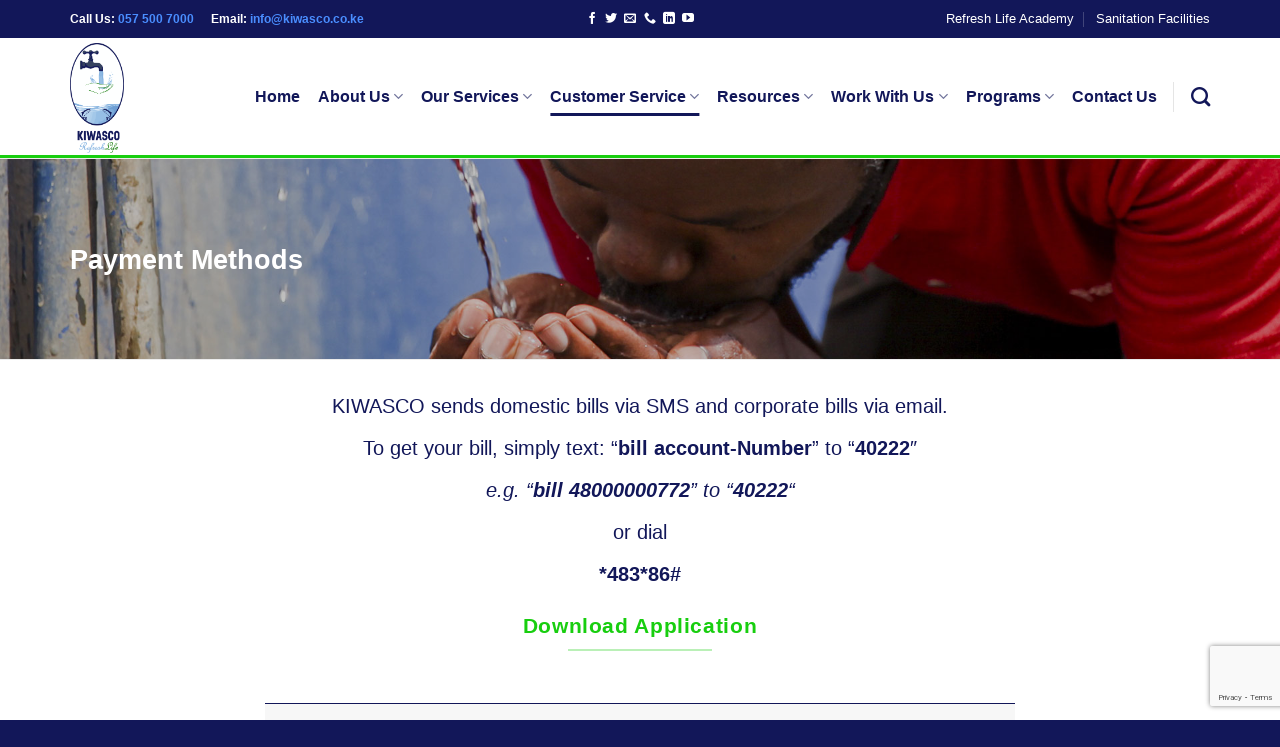

--- FILE ---
content_type: text/html; charset=UTF-8
request_url: https://kiwasco.co.ke/payment-methods/
body_size: 16189
content:
<!DOCTYPE html>
<!--[if IE 9 ]> <html lang="en-US" class="ie9 loading-site no-js"> <![endif]-->
<!--[if IE 8 ]> <html lang="en-US" class="ie8 loading-site no-js"> <![endif]-->
<!--[if (gte IE 9)|!(IE)]><!--><html lang="en-US" class="loading-site no-js"> <!--<![endif]-->
<head>
	<meta charset="UTF-8" />
	<link rel="profile" href="http://gmpg.org/xfn/11" />
	<link rel="pingback" href="https://kiwasco.co.ke/xmlrpc.php" />

	<script>(function(html){html.className = html.className.replace(/\bno-js\b/,'js')})(document.documentElement);</script>
<title>Payment Methods - Kisumu Water and Sanitation Company, KIWASCO</title>
<meta name='robots' content='max-image-preview:large' />
	<style>img:is([sizes="auto" i], [sizes^="auto," i]) { contain-intrinsic-size: 3000px 1500px }</style>
	<meta name="viewport" content="width=device-width, initial-scale=1, maximum-scale=1" />

<meta name="description" content="KIWASCO sends domestic bills via SMS and corporate bills via email.To get your bill, simply text: “bill account-Number” to “40222″ or dial*483*86#"/>
<meta name="robots" content="max-snippet:-1, max-image-preview:large, max-video-preview:-1"/>
<link rel="canonical" href="https://kiwasco.co.ke/payment-methods/" />
<meta property="og:locale" content="en_US" />
<meta property="og:type" content="article" />
<meta property="og:title" content="Payment Methods - Kisumu Water and Sanitation Company, KIWASCO" />
<meta property="og:description" content="KIWASCO sends domestic bills via SMS and corporate bills via email.To get your bill, simply text: “bill account-Number” to “40222″ or dial*483*86#" />
<meta property="og:url" content="https://kiwasco.co.ke/payment-methods/" />
<meta property="og:site_name" content="Kisumu Water and Sanitation Company, KIWASCO" />
<meta property="article:publisher" content="https://www.facebook.com/kiwasco" />
<meta name="twitter:card" content="summary_large_image" />
<meta name="twitter:description" content="KIWASCO sends domestic bills via SMS and corporate bills via email.To get your bill, simply text: “bill account-Number” to “40222″ or dial*483*86#" />
<meta name="twitter:title" content="Payment Methods - Kisumu Water and Sanitation Company, KIWASCO" />
<meta name="twitter:site" content="@kiwasco" />
<meta name="twitter:creator" content="@kiwasco" />
<meta name="geo.placename" content="Kisumu" />
<meta name="geo.position" content="-0.098198;34.750325" />
<meta name="geo.region" content="KE" />
<script type='application/ld+json' class='yoast-schema-graph yoast-schema-graph--main'>{"@context":"https://schema.org","@graph":[{"@type":["Organization","Place"],"@id":"https://kiwasco.co.ke/#organization","name":"Kisumu Water and Sanitation Company Limited","url":"https://kiwasco.co.ke/","sameAs":["https://www.facebook.com/kiwasco","https://www.youtube.com/channel/UCS94F-L7VGDB091XAO_WOSA","https://twitter.com/kiwasco"],"logo":{"@type":"ImageObject","@id":"https://kiwasco.co.ke/#logo","url":"https://kiwasco.co.ke/wp-content/uploads/KIWASCO-WSUP-Logo.png","width":1506,"height":3051,"caption":"Kisumu Water and Sanitation Company Limited"},"image":{"@id":"https://kiwasco.co.ke/#logo"},"location":{"@id":"https://kiwasco.co.ke/payment-methods/#local-place"},"address":{"@id":"https://kiwasco.co.ke/payment-methods/#local-place-address"},"email":"info@kiwasco.co.ke","telephone":"057 500 7000"},{"@type":"WebSite","@id":"https://kiwasco.co.ke/#website","url":"https://kiwasco.co.ke/","name":"Kisumu Water and Sanitation Company (KIWASCO)","description":"Refresh Life","publisher":{"@id":"https://kiwasco.co.ke/#organization"},"potentialAction":{"@type":"SearchAction","target":"https://kiwasco.co.ke/?s={search_term_string}","query-input":"required name=search_term_string"}},{"@type":"WebPage","@id":"https://kiwasco.co.ke/payment-methods/#webpage","url":"https://kiwasco.co.ke/payment-methods/","inLanguage":"en-US","name":"Payment Methods - Kisumu Water and Sanitation Company, KIWASCO","isPartOf":{"@id":"https://kiwasco.co.ke/#website"},"datePublished":"2020-12-31T14:50:24+00:00","dateModified":"2021-05-27T09:01:26+00:00","description":"KIWASCO sends domestic bills via SMS and corporate bills via email.To get your bill, simply text: \u201cbill account-Number\u201d to \u201c40222\u2033 or dial*483*86#"},{"@type":"Place","@id":"https://kiwasco.co.ke/payment-methods/#local-place","address":{"@type":"PostalAddress","@id":"https://kiwasco.co.ke/payment-methods/#local-place-address","streetAddress":"Nafaka House, Along Oginga Odinga Street","addressLocality":"Kisumu","postalCode":"","addressRegion":"","addressCountry":"KE"},"geo":{"@type":"GeoCoordinates","latitude":"-0.098198","longitude":"34.750325"},"openingHoursSpecification":[{"@type":"OpeningHoursSpecification","dayOfWeek":["Monday","Tuesday","Wednesday","Thursday","Friday"],"opens":"08:00","closes":"17:00"},{"@type":"OpeningHoursSpecification","dayOfWeek":["Saturday","Sunday"],"opens":"00:00","closes":"00:00"}],"telephone":"057 500 7000"}]}</script>
<!-- / Yoast SEO Premium plugin. -->

<link rel="alternate" type="application/rss+xml" title="Kisumu Water and Sanitation Company, KIWASCO &raquo; Feed" href="https://kiwasco.co.ke/feed/" />
<link rel="alternate" type="application/rss+xml" title="Kisumu Water and Sanitation Company, KIWASCO &raquo; Comments Feed" href="https://kiwasco.co.ke/comments/feed/" />
<script type="text/javascript">
/* <![CDATA[ */
window._wpemojiSettings = {"baseUrl":"https:\/\/s.w.org\/images\/core\/emoji\/16.0.1\/72x72\/","ext":".png","svgUrl":"https:\/\/s.w.org\/images\/core\/emoji\/16.0.1\/svg\/","svgExt":".svg","source":{"concatemoji":"https:\/\/kiwasco.co.ke\/wp-includes\/js\/wp-emoji-release.min.js?ver=6.8.3"}};
/*! This file is auto-generated */
!function(s,n){var o,i,e;function c(e){try{var t={supportTests:e,timestamp:(new Date).valueOf()};sessionStorage.setItem(o,JSON.stringify(t))}catch(e){}}function p(e,t,n){e.clearRect(0,0,e.canvas.width,e.canvas.height),e.fillText(t,0,0);var t=new Uint32Array(e.getImageData(0,0,e.canvas.width,e.canvas.height).data),a=(e.clearRect(0,0,e.canvas.width,e.canvas.height),e.fillText(n,0,0),new Uint32Array(e.getImageData(0,0,e.canvas.width,e.canvas.height).data));return t.every(function(e,t){return e===a[t]})}function u(e,t){e.clearRect(0,0,e.canvas.width,e.canvas.height),e.fillText(t,0,0);for(var n=e.getImageData(16,16,1,1),a=0;a<n.data.length;a++)if(0!==n.data[a])return!1;return!0}function f(e,t,n,a){switch(t){case"flag":return n(e,"\ud83c\udff3\ufe0f\u200d\u26a7\ufe0f","\ud83c\udff3\ufe0f\u200b\u26a7\ufe0f")?!1:!n(e,"\ud83c\udde8\ud83c\uddf6","\ud83c\udde8\u200b\ud83c\uddf6")&&!n(e,"\ud83c\udff4\udb40\udc67\udb40\udc62\udb40\udc65\udb40\udc6e\udb40\udc67\udb40\udc7f","\ud83c\udff4\u200b\udb40\udc67\u200b\udb40\udc62\u200b\udb40\udc65\u200b\udb40\udc6e\u200b\udb40\udc67\u200b\udb40\udc7f");case"emoji":return!a(e,"\ud83e\udedf")}return!1}function g(e,t,n,a){var r="undefined"!=typeof WorkerGlobalScope&&self instanceof WorkerGlobalScope?new OffscreenCanvas(300,150):s.createElement("canvas"),o=r.getContext("2d",{willReadFrequently:!0}),i=(o.textBaseline="top",o.font="600 32px Arial",{});return e.forEach(function(e){i[e]=t(o,e,n,a)}),i}function t(e){var t=s.createElement("script");t.src=e,t.defer=!0,s.head.appendChild(t)}"undefined"!=typeof Promise&&(o="wpEmojiSettingsSupports",i=["flag","emoji"],n.supports={everything:!0,everythingExceptFlag:!0},e=new Promise(function(e){s.addEventListener("DOMContentLoaded",e,{once:!0})}),new Promise(function(t){var n=function(){try{var e=JSON.parse(sessionStorage.getItem(o));if("object"==typeof e&&"number"==typeof e.timestamp&&(new Date).valueOf()<e.timestamp+604800&&"object"==typeof e.supportTests)return e.supportTests}catch(e){}return null}();if(!n){if("undefined"!=typeof Worker&&"undefined"!=typeof OffscreenCanvas&&"undefined"!=typeof URL&&URL.createObjectURL&&"undefined"!=typeof Blob)try{var e="postMessage("+g.toString()+"("+[JSON.stringify(i),f.toString(),p.toString(),u.toString()].join(",")+"));",a=new Blob([e],{type:"text/javascript"}),r=new Worker(URL.createObjectURL(a),{name:"wpTestEmojiSupports"});return void(r.onmessage=function(e){c(n=e.data),r.terminate(),t(n)})}catch(e){}c(n=g(i,f,p,u))}t(n)}).then(function(e){for(var t in e)n.supports[t]=e[t],n.supports.everything=n.supports.everything&&n.supports[t],"flag"!==t&&(n.supports.everythingExceptFlag=n.supports.everythingExceptFlag&&n.supports[t]);n.supports.everythingExceptFlag=n.supports.everythingExceptFlag&&!n.supports.flag,n.DOMReady=!1,n.readyCallback=function(){n.DOMReady=!0}}).then(function(){return e}).then(function(){var e;n.supports.everything||(n.readyCallback(),(e=n.source||{}).concatemoji?t(e.concatemoji):e.wpemoji&&e.twemoji&&(t(e.twemoji),t(e.wpemoji)))}))}((window,document),window._wpemojiSettings);
/* ]]> */
</script>
<style id='wp-emoji-styles-inline-css' type='text/css'>

	img.wp-smiley, img.emoji {
		display: inline !important;
		border: none !important;
		box-shadow: none !important;
		height: 1em !important;
		width: 1em !important;
		margin: 0 0.07em !important;
		vertical-align: -0.1em !important;
		background: none !important;
		padding: 0 !important;
	}
</style>
<link rel='stylesheet' id='wp-block-library-css' href='https://kiwasco.co.ke/wp-includes/css/dist/block-library/style.min.css?ver=6.8.3' type='text/css' media='all' />
<style id='classic-theme-styles-inline-css' type='text/css'>
/*! This file is auto-generated */
.wp-block-button__link{color:#fff;background-color:#32373c;border-radius:9999px;box-shadow:none;text-decoration:none;padding:calc(.667em + 2px) calc(1.333em + 2px);font-size:1.125em}.wp-block-file__button{background:#32373c;color:#fff;text-decoration:none}
</style>
<style id='global-styles-inline-css' type='text/css'>
:root{--wp--preset--aspect-ratio--square: 1;--wp--preset--aspect-ratio--4-3: 4/3;--wp--preset--aspect-ratio--3-4: 3/4;--wp--preset--aspect-ratio--3-2: 3/2;--wp--preset--aspect-ratio--2-3: 2/3;--wp--preset--aspect-ratio--16-9: 16/9;--wp--preset--aspect-ratio--9-16: 9/16;--wp--preset--color--black: #000000;--wp--preset--color--cyan-bluish-gray: #abb8c3;--wp--preset--color--white: #ffffff;--wp--preset--color--pale-pink: #f78da7;--wp--preset--color--vivid-red: #cf2e2e;--wp--preset--color--luminous-vivid-orange: #ff6900;--wp--preset--color--luminous-vivid-amber: #fcb900;--wp--preset--color--light-green-cyan: #7bdcb5;--wp--preset--color--vivid-green-cyan: #00d084;--wp--preset--color--pale-cyan-blue: #8ed1fc;--wp--preset--color--vivid-cyan-blue: #0693e3;--wp--preset--color--vivid-purple: #9b51e0;--wp--preset--gradient--vivid-cyan-blue-to-vivid-purple: linear-gradient(135deg,rgba(6,147,227,1) 0%,rgb(155,81,224) 100%);--wp--preset--gradient--light-green-cyan-to-vivid-green-cyan: linear-gradient(135deg,rgb(122,220,180) 0%,rgb(0,208,130) 100%);--wp--preset--gradient--luminous-vivid-amber-to-luminous-vivid-orange: linear-gradient(135deg,rgba(252,185,0,1) 0%,rgba(255,105,0,1) 100%);--wp--preset--gradient--luminous-vivid-orange-to-vivid-red: linear-gradient(135deg,rgba(255,105,0,1) 0%,rgb(207,46,46) 100%);--wp--preset--gradient--very-light-gray-to-cyan-bluish-gray: linear-gradient(135deg,rgb(238,238,238) 0%,rgb(169,184,195) 100%);--wp--preset--gradient--cool-to-warm-spectrum: linear-gradient(135deg,rgb(74,234,220) 0%,rgb(151,120,209) 20%,rgb(207,42,186) 40%,rgb(238,44,130) 60%,rgb(251,105,98) 80%,rgb(254,248,76) 100%);--wp--preset--gradient--blush-light-purple: linear-gradient(135deg,rgb(255,206,236) 0%,rgb(152,150,240) 100%);--wp--preset--gradient--blush-bordeaux: linear-gradient(135deg,rgb(254,205,165) 0%,rgb(254,45,45) 50%,rgb(107,0,62) 100%);--wp--preset--gradient--luminous-dusk: linear-gradient(135deg,rgb(255,203,112) 0%,rgb(199,81,192) 50%,rgb(65,88,208) 100%);--wp--preset--gradient--pale-ocean: linear-gradient(135deg,rgb(255,245,203) 0%,rgb(182,227,212) 50%,rgb(51,167,181) 100%);--wp--preset--gradient--electric-grass: linear-gradient(135deg,rgb(202,248,128) 0%,rgb(113,206,126) 100%);--wp--preset--gradient--midnight: linear-gradient(135deg,rgb(2,3,129) 0%,rgb(40,116,252) 100%);--wp--preset--font-size--small: 13px;--wp--preset--font-size--medium: 20px;--wp--preset--font-size--large: 36px;--wp--preset--font-size--x-large: 42px;--wp--preset--spacing--20: 0.44rem;--wp--preset--spacing--30: 0.67rem;--wp--preset--spacing--40: 1rem;--wp--preset--spacing--50: 1.5rem;--wp--preset--spacing--60: 2.25rem;--wp--preset--spacing--70: 3.38rem;--wp--preset--spacing--80: 5.06rem;--wp--preset--shadow--natural: 6px 6px 9px rgba(0, 0, 0, 0.2);--wp--preset--shadow--deep: 12px 12px 50px rgba(0, 0, 0, 0.4);--wp--preset--shadow--sharp: 6px 6px 0px rgba(0, 0, 0, 0.2);--wp--preset--shadow--outlined: 6px 6px 0px -3px rgba(255, 255, 255, 1), 6px 6px rgba(0, 0, 0, 1);--wp--preset--shadow--crisp: 6px 6px 0px rgba(0, 0, 0, 1);}:where(.is-layout-flex){gap: 0.5em;}:where(.is-layout-grid){gap: 0.5em;}body .is-layout-flex{display: flex;}.is-layout-flex{flex-wrap: wrap;align-items: center;}.is-layout-flex > :is(*, div){margin: 0;}body .is-layout-grid{display: grid;}.is-layout-grid > :is(*, div){margin: 0;}:where(.wp-block-columns.is-layout-flex){gap: 2em;}:where(.wp-block-columns.is-layout-grid){gap: 2em;}:where(.wp-block-post-template.is-layout-flex){gap: 1.25em;}:where(.wp-block-post-template.is-layout-grid){gap: 1.25em;}.has-black-color{color: var(--wp--preset--color--black) !important;}.has-cyan-bluish-gray-color{color: var(--wp--preset--color--cyan-bluish-gray) !important;}.has-white-color{color: var(--wp--preset--color--white) !important;}.has-pale-pink-color{color: var(--wp--preset--color--pale-pink) !important;}.has-vivid-red-color{color: var(--wp--preset--color--vivid-red) !important;}.has-luminous-vivid-orange-color{color: var(--wp--preset--color--luminous-vivid-orange) !important;}.has-luminous-vivid-amber-color{color: var(--wp--preset--color--luminous-vivid-amber) !important;}.has-light-green-cyan-color{color: var(--wp--preset--color--light-green-cyan) !important;}.has-vivid-green-cyan-color{color: var(--wp--preset--color--vivid-green-cyan) !important;}.has-pale-cyan-blue-color{color: var(--wp--preset--color--pale-cyan-blue) !important;}.has-vivid-cyan-blue-color{color: var(--wp--preset--color--vivid-cyan-blue) !important;}.has-vivid-purple-color{color: var(--wp--preset--color--vivid-purple) !important;}.has-black-background-color{background-color: var(--wp--preset--color--black) !important;}.has-cyan-bluish-gray-background-color{background-color: var(--wp--preset--color--cyan-bluish-gray) !important;}.has-white-background-color{background-color: var(--wp--preset--color--white) !important;}.has-pale-pink-background-color{background-color: var(--wp--preset--color--pale-pink) !important;}.has-vivid-red-background-color{background-color: var(--wp--preset--color--vivid-red) !important;}.has-luminous-vivid-orange-background-color{background-color: var(--wp--preset--color--luminous-vivid-orange) !important;}.has-luminous-vivid-amber-background-color{background-color: var(--wp--preset--color--luminous-vivid-amber) !important;}.has-light-green-cyan-background-color{background-color: var(--wp--preset--color--light-green-cyan) !important;}.has-vivid-green-cyan-background-color{background-color: var(--wp--preset--color--vivid-green-cyan) !important;}.has-pale-cyan-blue-background-color{background-color: var(--wp--preset--color--pale-cyan-blue) !important;}.has-vivid-cyan-blue-background-color{background-color: var(--wp--preset--color--vivid-cyan-blue) !important;}.has-vivid-purple-background-color{background-color: var(--wp--preset--color--vivid-purple) !important;}.has-black-border-color{border-color: var(--wp--preset--color--black) !important;}.has-cyan-bluish-gray-border-color{border-color: var(--wp--preset--color--cyan-bluish-gray) !important;}.has-white-border-color{border-color: var(--wp--preset--color--white) !important;}.has-pale-pink-border-color{border-color: var(--wp--preset--color--pale-pink) !important;}.has-vivid-red-border-color{border-color: var(--wp--preset--color--vivid-red) !important;}.has-luminous-vivid-orange-border-color{border-color: var(--wp--preset--color--luminous-vivid-orange) !important;}.has-luminous-vivid-amber-border-color{border-color: var(--wp--preset--color--luminous-vivid-amber) !important;}.has-light-green-cyan-border-color{border-color: var(--wp--preset--color--light-green-cyan) !important;}.has-vivid-green-cyan-border-color{border-color: var(--wp--preset--color--vivid-green-cyan) !important;}.has-pale-cyan-blue-border-color{border-color: var(--wp--preset--color--pale-cyan-blue) !important;}.has-vivid-cyan-blue-border-color{border-color: var(--wp--preset--color--vivid-cyan-blue) !important;}.has-vivid-purple-border-color{border-color: var(--wp--preset--color--vivid-purple) !important;}.has-vivid-cyan-blue-to-vivid-purple-gradient-background{background: var(--wp--preset--gradient--vivid-cyan-blue-to-vivid-purple) !important;}.has-light-green-cyan-to-vivid-green-cyan-gradient-background{background: var(--wp--preset--gradient--light-green-cyan-to-vivid-green-cyan) !important;}.has-luminous-vivid-amber-to-luminous-vivid-orange-gradient-background{background: var(--wp--preset--gradient--luminous-vivid-amber-to-luminous-vivid-orange) !important;}.has-luminous-vivid-orange-to-vivid-red-gradient-background{background: var(--wp--preset--gradient--luminous-vivid-orange-to-vivid-red) !important;}.has-very-light-gray-to-cyan-bluish-gray-gradient-background{background: var(--wp--preset--gradient--very-light-gray-to-cyan-bluish-gray) !important;}.has-cool-to-warm-spectrum-gradient-background{background: var(--wp--preset--gradient--cool-to-warm-spectrum) !important;}.has-blush-light-purple-gradient-background{background: var(--wp--preset--gradient--blush-light-purple) !important;}.has-blush-bordeaux-gradient-background{background: var(--wp--preset--gradient--blush-bordeaux) !important;}.has-luminous-dusk-gradient-background{background: var(--wp--preset--gradient--luminous-dusk) !important;}.has-pale-ocean-gradient-background{background: var(--wp--preset--gradient--pale-ocean) !important;}.has-electric-grass-gradient-background{background: var(--wp--preset--gradient--electric-grass) !important;}.has-midnight-gradient-background{background: var(--wp--preset--gradient--midnight) !important;}.has-small-font-size{font-size: var(--wp--preset--font-size--small) !important;}.has-medium-font-size{font-size: var(--wp--preset--font-size--medium) !important;}.has-large-font-size{font-size: var(--wp--preset--font-size--large) !important;}.has-x-large-font-size{font-size: var(--wp--preset--font-size--x-large) !important;}
:where(.wp-block-post-template.is-layout-flex){gap: 1.25em;}:where(.wp-block-post-template.is-layout-grid){gap: 1.25em;}
:where(.wp-block-columns.is-layout-flex){gap: 2em;}:where(.wp-block-columns.is-layout-grid){gap: 2em;}
:root :where(.wp-block-pullquote){font-size: 1.5em;line-height: 1.6;}
</style>
<link rel='stylesheet' id='contact-form-7-css' href='https://kiwasco.co.ke/wp-content/plugins/contact-form-7/includes/css/styles.css?ver=6.1.4' type='text/css' media='all' />
<link rel='stylesheet' id='flatsome-icons-css' href='https://kiwasco.co.ke/wp-content/themes/kiwasco/assets/css/fl-icons.css?ver=3.12' type='text/css' media='all' />
<link rel='stylesheet' id='flatsome-main-css' href='https://kiwasco.co.ke/wp-content/themes/kiwasco/assets/css/flatsome.css?ver=3.12.3' type='text/css' media='all' />
<link rel='stylesheet' id='flatsome-style-css' href='https://kiwasco.co.ke/wp-content/themes/kiwasco-child/style.css?ver=3.0' type='text/css' media='all' />
<script type="text/javascript">
            window._nslDOMReady = (function () {
                const executedCallbacks = new Set();
            
                return function (callback) {
                    /**
                    * Third parties might dispatch DOMContentLoaded events, so we need to ensure that we only run our callback once!
                    */
                    if (executedCallbacks.has(callback)) return;
            
                    const wrappedCallback = function () {
                        if (executedCallbacks.has(callback)) return;
                        executedCallbacks.add(callback);
                        callback();
                    };
            
                    if (document.readyState === "complete" || document.readyState === "interactive") {
                        wrappedCallback();
                    } else {
                        document.addEventListener("DOMContentLoaded", wrappedCallback);
                    }
                };
            })();
        </script><script type="text/javascript" src="https://kiwasco.co.ke/wp-includes/js/jquery/jquery.min.js?ver=3.7.1" id="jquery-core-js"></script>
<script type="text/javascript" src="https://kiwasco.co.ke/wp-includes/js/jquery/jquery-migrate.min.js?ver=3.4.1" id="jquery-migrate-js"></script>
<link rel="https://api.w.org/" href="https://kiwasco.co.ke/wp-json/" /><link rel="alternate" title="JSON" type="application/json" href="https://kiwasco.co.ke/wp-json/wp/v2/pages/7180" /><link rel="EditURI" type="application/rsd+xml" title="RSD" href="https://kiwasco.co.ke/xmlrpc.php?rsd" />
<meta name="generator" content="WordPress 6.8.3" />
<link rel='shortlink' href='https://kiwasco.co.ke/?p=7180' />
<link rel="alternate" title="oEmbed (JSON)" type="application/json+oembed" href="https://kiwasco.co.ke/wp-json/oembed/1.0/embed?url=https%3A%2F%2Fkiwasco.co.ke%2Fpayment-methods%2F" />
<link rel="alternate" title="oEmbed (XML)" type="text/xml+oembed" href="https://kiwasco.co.ke/wp-json/oembed/1.0/embed?url=https%3A%2F%2Fkiwasco.co.ke%2Fpayment-methods%2F&#038;format=xml" />
<style>.bg{opacity: 0; transition: opacity 1s; -webkit-transition: opacity 1s;} .bg-loaded{opacity: 1;}</style><!--[if IE]><link rel="stylesheet" type="text/css" href="https://kiwasco.co.ke/wp-content/themes/kiwasco/assets/css/ie-fallback.css"><script src="//cdnjs.cloudflare.com/ajax/libs/html5shiv/3.6.1/html5shiv.js"></script><script>var head = document.getElementsByTagName('head')[0],style = document.createElement('style');style.type = 'text/css';style.styleSheet.cssText = ':before,:after{content:none !important';head.appendChild(style);setTimeout(function(){head.removeChild(style);}, 0);</script><script src="https://kiwasco.co.ke/wp-content/themes/kiwasco/assets/libs/ie-flexibility.js"></script><![endif]--><!--Start of Tawk.to Script-->
<script type="text/javascript">
var Tawk_API=Tawk_API||{}, Tawk_LoadStart=new Date();
(function(){
var s1=document.createElement("script"),s0=document.getElementsByTagName("script")[0];
s1.async=true;
s1.src='https://embed.tawk.to/606ede19f7ce182709384a3c/1f2oh758l';
s1.charset='UTF-8';
s1.setAttribute('crossorigin','*');
s0.parentNode.insertBefore(s1,s0);
})();
</script>
<!--End of Tawk.to Script-->

<!-- Global site tag (gtag.js) - Google Analytics -->
<script async src="https://www.googletagmanager.com/gtag/js?id=UA-56218326-1"></script>
<script>
  window.dataLayer = window.dataLayer || [];
  function gtag(){dataLayer.push(arguments);}
  gtag('js', new Date());

  gtag('config', 'UA-56218326-1');
</script>
<link rel="icon" href="https://kiwasco.co.ke/wp-content/uploads/2020/12/cropped-favicon-32x32.png" sizes="32x32" />
<link rel="icon" href="https://kiwasco.co.ke/wp-content/uploads/2020/12/cropped-favicon-192x192.png" sizes="192x192" />
<link rel="apple-touch-icon" href="https://kiwasco.co.ke/wp-content/uploads/2020/12/cropped-favicon-180x180.png" />
<meta name="msapplication-TileImage" content="https://kiwasco.co.ke/wp-content/uploads/2020/12/cropped-favicon-270x270.png" />
<style id="custom-css" type="text/css">:root {--primary-color: #121759;}.full-width .ubermenu-nav, .container, .row{max-width: 1170px}.row.row-collapse{max-width: 1140px}.row.row-small{max-width: 1162.5px}.row.row-large{max-width: 1200px}.sticky-add-to-cart--active, #wrapper,#main,#main.dark{background-color: #ffffff}.header-main{height: 120px}#logo img{max-height: 120px}#logo{width:85px;}#logo img{padding:5px 0;}#logo a{max-width:100px;}.header-bottom{min-height: 10px}.header-top{min-height: 38px}.transparent .header-main{height: 30px}.transparent #logo img{max-height: 30px}.has-transparent + .page-title:first-of-type,.has-transparent + #main > .page-title,.has-transparent + #main > div > .page-title,.has-transparent + #main .page-header-wrapper:first-of-type .page-title{padding-top: 60px;}.header.show-on-scroll,.stuck .header-main{height:70px!important}.stuck #logo img{max-height: 70px!important}.header-bg-color, .header-wrapper {background-color: #ffffff}.header-bottom {background-color: #f1f1f1}.header-main .nav > li > a{line-height: 16px }.header-bottom-nav > li > a{line-height: 16px }@media (max-width: 549px) {.header-main{height: 100px}#logo img{max-height: 100px}}.main-menu-overlay{background-color: #4a8eff}.nav-dropdown-has-arrow li.has-dropdown:before{border-bottom-color: #121759;}.nav .nav-dropdown{border-color: #121759 }.nav-dropdown{font-size:100%}.nav-dropdown-has-arrow li.has-dropdown:after{border-bottom-color: #121759;}.nav .nav-dropdown{background-color: #121759}/* Color */.accordion-title.active, .has-icon-bg .icon .icon-inner,.logo a, .primary.is-underline, .primary.is-link, .badge-outline .badge-inner, .nav-outline > li.active> a,.nav-outline >li.active > a, .cart-icon strong,[data-color='primary'], .is-outline.primary{color: #121759;}/* Color !important */[data-text-color="primary"]{color: #121759!important;}/* Background Color */[data-text-bg="primary"]{background-color: #121759;}/* Background */.scroll-to-bullets a,.featured-title, .label-new.menu-item > a:after, .nav-pagination > li > .current,.nav-pagination > li > span:hover,.nav-pagination > li > a:hover,.has-hover:hover .badge-outline .badge-inner,button[type="submit"], .button.wc-forward:not(.checkout):not(.checkout-button), .button.submit-button, .button.primary:not(.is-outline),.featured-table .title,.is-outline:hover, .has-icon:hover .icon-label,.nav-dropdown-bold .nav-column li > a:hover, .nav-dropdown.nav-dropdown-bold > li > a:hover, .nav-dropdown-bold.dark .nav-column li > a:hover, .nav-dropdown.nav-dropdown-bold.dark > li > a:hover, .is-outline:hover, .tagcloud a:hover,.grid-tools a, input[type='submit']:not(.is-form), .box-badge:hover .box-text, input.button.alt,.nav-box > li > a:hover,.nav-box > li.active > a,.nav-pills > li.active > a ,.current-dropdown .cart-icon strong, .cart-icon:hover strong, .nav-line-bottom > li > a:before, .nav-line-grow > li > a:before, .nav-line > li > a:before,.banner, .header-top, .slider-nav-circle .flickity-prev-next-button:hover svg, .slider-nav-circle .flickity-prev-next-button:hover .arrow, .primary.is-outline:hover, .button.primary:not(.is-outline), input[type='submit'].primary, input[type='submit'].primary, input[type='reset'].button, input[type='button'].primary, .badge-inner{background-color: #121759;}/* Border */.nav-vertical.nav-tabs > li.active > a,.scroll-to-bullets a.active,.nav-pagination > li > .current,.nav-pagination > li > span:hover,.nav-pagination > li > a:hover,.has-hover:hover .badge-outline .badge-inner,.accordion-title.active,.featured-table,.is-outline:hover, .tagcloud a:hover,blockquote, .has-border, .cart-icon strong:after,.cart-icon strong,.blockUI:before, .processing:before,.loading-spin, .slider-nav-circle .flickity-prev-next-button:hover svg, .slider-nav-circle .flickity-prev-next-button:hover .arrow, .primary.is-outline:hover{border-color: #121759}.nav-tabs > li.active > a{border-top-color: #121759}.widget_shopping_cart_content .blockUI.blockOverlay:before { border-left-color: #121759 }.woocommerce-checkout-review-order .blockUI.blockOverlay:before { border-left-color: #121759 }/* Fill */.slider .flickity-prev-next-button:hover svg,.slider .flickity-prev-next-button:hover .arrow{fill: #121759;}/* Background Color */[data-icon-label]:after, .secondary.is-underline:hover,.secondary.is-outline:hover,.icon-label,.button.secondary:not(.is-outline),.button.alt:not(.is-outline), .badge-inner.on-sale, .button.checkout, .single_add_to_cart_button, .current .breadcrumb-step{ background-color:#18ce0f; }[data-text-bg="secondary"]{background-color: #18ce0f;}/* Color */.secondary.is-underline,.secondary.is-link, .secondary.is-outline,.stars a.active, .star-rating:before, .woocommerce-page .star-rating:before,.star-rating span:before, .color-secondary{color: #18ce0f}/* Color !important */[data-text-color="secondary"]{color: #18ce0f!important;}/* Border */.secondary.is-outline:hover{border-color:#18ce0f}.success.is-underline:hover,.success.is-outline:hover,.success{background-color: #4a8eff}.success-color, .success.is-link, .success.is-outline{color: #4a8eff;}.success-border{border-color: #4a8eff!important;}/* Color !important */[data-text-color="success"]{color: #4a8eff!important;}/* Background Color */[data-text-bg="success"]{background-color: #4a8eff;}body{font-size: 100%;}body{font-family:"Cabin", sans-serif}body{font-weight: 0}body{color: #000000}.nav > li > a {font-family:"Cabin", sans-serif;}.mobile-sidebar-levels-2 .nav > li > ul > li > a {font-family:"Cabin", sans-serif;}.nav > li > a {font-weight: 700;}.mobile-sidebar-levels-2 .nav > li > ul > li > a {font-weight: 700;}h1,h2,h3,h4,h5,h6,.heading-font, .off-canvas-center .nav-sidebar.nav-vertical > li > a{font-family: "Cabin", sans-serif;}h1,h2,h3,h4,h5,h6,.heading-font,.banner h1,.banner h2{font-weight: 700;}h1,h2,h3,h4,h5,h6,.heading-font{color: #121759;}.breadcrumbs{text-transform: none;}button,.button{text-transform: none;}.nav > li > a, .links > li > a{text-transform: none;}.alt-font{font-family: "Dancing Script", sans-serif;}.alt-font{font-weight: 400!important;}.header:not(.transparent) .top-bar-nav > li > a {color: #ffffff;}.header:not(.transparent) .top-bar-nav.nav > li > a:hover,.header:not(.transparent) .top-bar-nav.nav > li.active > a,.header:not(.transparent) .top-bar-nav.nav > li.current > a,.header:not(.transparent) .top-bar-nav.nav > li > a.active,.header:not(.transparent) .top-bar-nav.nav > li > a.current{color: #4a8eff;}.top-bar-nav.nav-line-bottom > li > a:before,.top-bar-nav.nav-line-grow > li > a:before,.top-bar-nav.nav-line > li > a:before,.top-bar-nav.nav-box > li > a:hover,.top-bar-nav.nav-box > li.active > a,.top-bar-nav.nav-pills > li > a:hover,.top-bar-nav.nav-pills > li.active > a{color:#FFF!important;background-color: #4a8eff;}.header:not(.transparent) .header-nav.nav > li > a {color: #121759;}a{color: #4a8eff;}a:hover{color: #18ce0f;}.tagcloud a:hover{border-color: #18ce0f;background-color: #18ce0f;}.widget a{color: #18ce0f;}.widget a:hover{color: #4a8eff;}.widget .tagcloud a:hover{border-color: #4a8eff; background-color: #4a8eff;}.is-divider{background-color: #dddddd;}.header-main .social-icons,.header-main .cart-icon strong,.header-main .menu-title,.header-main .header-button > .button.is-outline,.header-main .nav > li > a > i:not(.icon-angle-down){color: #121759!important;}.header-main .header-button > .button.is-outline,.header-main .cart-icon strong:after,.header-main .cart-icon strong{border-color: #121759!important;}.header-main .header-button > .button:not(.is-outline){background-color: #121759!important;}.header-main .current-dropdown .cart-icon strong,.header-main .header-button > .button:hover,.header-main .header-button > .button:hover i,.header-main .header-button > .button:hover span{color:#FFF!important;}.header-main .menu-title:hover,.header-main .social-icons a:hover,.header-main .header-button > .button.is-outline:hover,.header-main .nav > li > a:hover > i:not(.icon-angle-down){color: #4a8eff!important;}.header-main .current-dropdown .cart-icon strong,.header-main .header-button > .button:hover{background-color: #4a8eff!important;}.header-main .current-dropdown .cart-icon strong:after,.header-main .current-dropdown .cart-icon strong,.header-main .header-button > .button:hover{border-color: #4a8eff!important;}.footer-1{background-color: #ffffff}.footer-2{background-color: #121759}.absolute-footer, html{background-color: #121759}.label-new.menu-item > a:after{content:"New";}.label-hot.menu-item > a:after{content:"Hot";}.label-sale.menu-item > a:after{content:"Sale";}.label-popular.menu-item > a:after{content:"Popular";}</style>		<style type="text/css" id="wp-custom-css">
			.header-main { border-bottom: 3px solid rgba(24, 206, 15, 1); }

.absolute-footer {font-size: 100%; padding: 20px 0; border-top: 1px solid #555; }

.absolute-footer.dark {color:#fff;}

.footer {padding:40px 0 10px; border-top: 5px solid rgba(24, 206, 15, 1);}

.nav-tabs+.tab-panels{
border-left: 1px solid #ddd; border-right: 0px;	border-top: 0px; border-bottom: 0px; }

.nav-vertical.nav-tabs>li>a {color: #000123;padding: 18px;}

.nav-vertical.nav-tabs>li.active>a {background-color: #18ce0f; color:#000123; }

.nav-tabs>li>a{background-color:#F4F2ED;}

.nav-dropdown.nav-dropdown-simple>li>a:hover {
    background-color: #18ce0f;}

.nav-vertical>li+li {border-top: 1px solid #ddd;}

p {text-align: justify;}
	
.box-vertical .box-image {
	vertical-align: top;
	}

.box-vertical .box-text {
    vertical-align: top;
}		</style>
		</head>

<body class="wp-singular page-template-default page page-id-7180 wp-theme-kiwasco wp-child-theme-kiwasco-child full-width lightbox nav-dropdown-has-arrow page-template-blank page-template-blank-php">


<a class="skip-link screen-reader-text" href="#main">Skip to content</a>

<div id="wrapper">

	
	<header id="header" class="header has-sticky sticky-jump">
		<div class="header-wrapper">
			<div id="top-bar" class="header-top hide-for-sticky nav-dark flex-has-center">
    <div class="flex-row container">
      <div class="flex-col hide-for-medium flex-left">
          <ul class="nav nav-left medium-nav-center nav-small  nav-divided">
              <li class="html custom html_topbar_left"><strong>Call Us: <a href="tel:0575007000">057 500 7000</a></strong></li><li class="html custom html_topbar_right"><strong>Email: <a href="mailto:info@kiwasco.co.ke" target="_blank">info@kiwasco.co.ke</a></strong></li>          </ul>
      </div>

      <div class="flex-col hide-for-medium flex-center">
          <ul class="nav nav-center nav-small  nav-divided">
              <li class="html header-social-icons ml-0">
	<div class="social-icons follow-icons" ><a href="https://www.facebook.com/kiwasco" target="_blank" data-label="Facebook"  rel="noopener noreferrer nofollow" class="icon plain facebook tooltip" title="Follow on Facebook"><i class="icon-facebook" ></i></a><a href="https://www.twitter.com/kiwasco" target="_blank"  data-label="Twitter"  rel="noopener noreferrer nofollow" class="icon plain  twitter tooltip" title="Follow on Twitter"><i class="icon-twitter" ></i></a><a href="mailto:info@kiwasco.co.ke" data-label="E-mail"  rel="nofollow" class="icon plain  email tooltip" title="Send us an email"><i class="icon-envelop" ></i></a><a href="tel:+254 700 517 517" target="_blank"  data-label="Phone"  rel="noopener noreferrer nofollow" class="icon plain  phone tooltip" title="Call us"><i class="icon-phone" ></i></a><a href="https://www.linkedin.com/company/kisumu-water-and-sanitation-company-limited" target="_blank" rel="noopener noreferrer nofollow" data-label="LinkedIn" class="icon plain  linkedin tooltip" title="Follow on LinkedIn"><i class="icon-linkedin" ></i></a><a href="https://www.youtube.com/channel/UCS94F-L7VGDB091XAO_WOSA" target="_blank" rel="noopener noreferrer nofollow" data-label="YouTube" class="icon plain  youtube tooltip" title="Follow on YouTube"><i class="icon-youtube" ></i></a></div></li>          </ul>
      </div>

      <div class="flex-col hide-for-medium flex-right">
         <ul class="nav top-bar-nav nav-right nav-small  nav-divided">
              <li id="menu-item-9461" class="menu-item menu-item-type-custom menu-item-object-custom menu-item-9461"><a href="https://transform.thebrandinsideafrica.com/user/login" class="nav-top-link">Refresh Life Academy</a></li>
<li id="menu-item-9397" class="menu-item menu-item-type-custom menu-item-object-custom menu-item-9397"><a href="https://kisumu-gis.github.io/kisumu-public-toilet-gis/" class="nav-top-link">Sanitation Facilities</a></li>
          </ul>
      </div>

            <div class="flex-col show-for-medium flex-grow">
          <ul class="nav nav-center nav-small mobile-nav  nav-divided">
              <li class="html header-social-icons ml-0">
	<div class="social-icons follow-icons" ><a href="https://www.facebook.com/kiwasco" target="_blank" data-label="Facebook"  rel="noopener noreferrer nofollow" class="icon plain facebook tooltip" title="Follow on Facebook"><i class="icon-facebook" ></i></a><a href="https://www.twitter.com/kiwasco" target="_blank"  data-label="Twitter"  rel="noopener noreferrer nofollow" class="icon plain  twitter tooltip" title="Follow on Twitter"><i class="icon-twitter" ></i></a><a href="mailto:info@kiwasco.co.ke" data-label="E-mail"  rel="nofollow" class="icon plain  email tooltip" title="Send us an email"><i class="icon-envelop" ></i></a><a href="tel:+254 700 517 517" target="_blank"  data-label="Phone"  rel="noopener noreferrer nofollow" class="icon plain  phone tooltip" title="Call us"><i class="icon-phone" ></i></a><a href="https://www.linkedin.com/company/kisumu-water-and-sanitation-company-limited" target="_blank" rel="noopener noreferrer nofollow" data-label="LinkedIn" class="icon plain  linkedin tooltip" title="Follow on LinkedIn"><i class="icon-linkedin" ></i></a><a href="https://www.youtube.com/channel/UCS94F-L7VGDB091XAO_WOSA" target="_blank" rel="noopener noreferrer nofollow" data-label="YouTube" class="icon plain  youtube tooltip" title="Follow on YouTube"><i class="icon-youtube" ></i></a></div></li><li class="menu-item menu-item-type-custom menu-item-object-custom menu-item-9461"><a href="https://transform.thebrandinsideafrica.com/user/login" class="nav-top-link">Refresh Life Academy</a></li>
<li class="menu-item menu-item-type-custom menu-item-object-custom menu-item-9397"><a href="https://kisumu-gis.github.io/kisumu-public-toilet-gis/" class="nav-top-link">Sanitation Facilities</a></li>
          </ul>
      </div>
      
    </div>
</div>
<div id="masthead" class="header-main ">
      <div class="header-inner flex-row container logo-left" role="navigation">

          <!-- Logo -->
          <div id="logo" class="flex-col logo">
            <!-- Header logo -->
<a href="https://kiwasco.co.ke/" title="Kisumu Water and Sanitation Company, KIWASCO - Refresh Life" rel="home">
    <img width="85" height="120" src="https://kiwasco.co.ke/wp-content/uploads/KIWASCO-WSUP-Logo.png" class="header_logo header-logo" alt="Kisumu Water and Sanitation Company, KIWASCO"/><img  width="85" height="120" src="https://kiwasco.co.ke/wp-content/uploads/KIWASCO-WSUP-Logo.png" class="header-logo-dark" alt="Kisumu Water and Sanitation Company, KIWASCO"/></a>
          </div>

          <!-- Mobile Left Elements -->
          <div class="flex-col show-for-medium flex-left">
            <ul class="mobile-nav nav nav-left ">
                          </ul>
          </div>

          <!-- Left Elements -->
          <div class="flex-col hide-for-medium flex-left
            flex-grow">
            <ul class="header-nav header-nav-main nav nav-left  nav-line-bottom nav-size-large nav-spacing-medium" >
                          </ul>
          </div>

          <!-- Right Elements -->
          <div class="flex-col hide-for-medium flex-right">
            <ul class="header-nav header-nav-main nav nav-right  nav-line-bottom nav-size-large nav-spacing-medium">
              <li id="menu-item-7183" class="menu-item menu-item-type-post_type menu-item-object-page menu-item-home menu-item-7183"><a href="https://kiwasco.co.ke/" class="nav-top-link">Home</a></li>
<li id="menu-item-8359" class="menu-item menu-item-type-custom menu-item-object-custom menu-item-has-children menu-item-8359 has-dropdown"><a href="#" class="nav-top-link">About Us<i class="icon-angle-down" ></i></a>
<ul class="sub-menu nav-dropdown nav-dropdown-simple dark">
	<li id="menu-item-8985" class="menu-item menu-item-type-custom menu-item-object-custom menu-item-8985"><a target="_blank" rel="noopener noreferrer" href="/wp-content/uploads/KIWASCO-QUALITY-POLICY-STATEMENT.pdf">Quality Policy Statement</a></li>
	<li id="menu-item-7779" class="menu-item menu-item-type-post_type menu-item-object-page menu-item-7779"><a href="https://kiwasco.co.ke/about-us/our-philosophy/">Our Philosophy</a></li>
	<li id="menu-item-7780" class="menu-item menu-item-type-post_type menu-item-object-page menu-item-7780"><a href="https://kiwasco.co.ke/about-us/our-story/">Our Story</a></li>
	<li id="menu-item-7777" class="menu-item menu-item-type-post_type menu-item-object-page menu-item-7777"><a href="https://kiwasco.co.ke/about-us/our-board-of-directors/">Our Board of Directors</a></li>
	<li id="menu-item-7778" class="menu-item menu-item-type-post_type menu-item-object-page menu-item-7778"><a href="https://kiwasco.co.ke/about-us/the-management/">The Management</a></li>
	<li id="menu-item-7776" class="menu-item menu-item-type-post_type menu-item-object-page menu-item-7776"><a href="https://kiwasco.co.ke/about-us/customer-value-propositions/">Customer Value Propositions</a></li>
</ul>
</li>
<li id="menu-item-7525" class="menu-item menu-item-type-custom menu-item-object-custom menu-item-has-children menu-item-7525 has-dropdown"><a href="#" class="nav-top-link">Our Services<i class="icon-angle-down" ></i></a>
<ul class="sub-menu nav-dropdown nav-dropdown-simple dark">
	<li id="menu-item-7210" class="menu-item menu-item-type-post_type menu-item-object-page menu-item-7210"><a href="https://kiwasco.co.ke/water-supply-services/">Water Supply Services</a></li>
	<li id="menu-item-7220" class="menu-item menu-item-type-post_type menu-item-object-page menu-item-7220"><a href="https://kiwasco.co.ke/sanitation-services/">Sanitation Services</a></li>
	<li id="menu-item-7211" class="menu-item menu-item-type-post_type menu-item-object-page menu-item-7211"><a href="https://kiwasco.co.ke/calibration-laboratory/">Calibration Laboratory</a></li>
	<li id="menu-item-9548" class="menu-item menu-item-type-custom menu-item-object-custom menu-item-9548"><a target="_blank" rel="noopener noreferrer" href="https://kiwasco.co.ke/wp-content/uploads/KIWASCO-SERVICE-AREA-2026.pdf">Service Areas</a></li>
</ul>
</li>
<li id="menu-item-7222" class="menu-item menu-item-type-custom menu-item-object-custom current-menu-ancestor current-menu-parent menu-item-has-children menu-item-7222 active has-dropdown"><a href="#" class="nav-top-link">Customer Service<i class="icon-angle-down" ></i></a>
<ul class="sub-menu nav-dropdown nav-dropdown-simple dark">
	<li id="menu-item-7223" class="menu-item menu-item-type-post_type menu-item-object-page menu-item-7223"><a href="https://kiwasco.co.ke/account-opening/">Account Opening</a></li>
	<li id="menu-item-7232" class="menu-item menu-item-type-post_type menu-item-object-page menu-item-7232"><a href="https://kiwasco.co.ke/customer-care/">Customer Care</a></li>
	<li id="menu-item-8836" class="menu-item menu-item-type-custom menu-item-object-custom menu-item-8836"><a href="http://majiapp.co.ke/kiwasco/index.action#lipaMajiView">Self Service Portal</a></li>
	<li id="menu-item-7225" class="menu-item menu-item-type-post_type menu-item-object-page current-menu-item page_item page-item-7180 current_page_item menu-item-7225 active"><a href="https://kiwasco.co.ke/payment-methods/" aria-current="page">Payment Methods</a></li>
	<li id="menu-item-7226" class="menu-item menu-item-type-post_type menu-item-object-page menu-item-7226"><a href="https://kiwasco.co.ke/report-a-complaint/">Report a Complaint</a></li>
	<li id="menu-item-7227" class="menu-item menu-item-type-post_type menu-item-object-page menu-item-7227"><a href="https://kiwasco.co.ke/frequently-asked-questions/">Frequently Asked Questions</a></li>
</ul>
</li>
<li id="menu-item-7212" class="menu-item menu-item-type-custom menu-item-object-custom menu-item-has-children menu-item-7212 has-dropdown"><a href="#" class="nav-top-link">Resources<i class="icon-angle-down" ></i></a>
<ul class="sub-menu nav-dropdown nav-dropdown-simple dark">
	<li id="menu-item-7213" class="menu-item menu-item-type-post_type menu-item-object-page menu-item-7213"><a href="https://kiwasco.co.ke/downloads/">Downloads</a></li>
	<li id="menu-item-7216" class="menu-item menu-item-type-post_type menu-item-object-page menu-item-7216"><a href="https://kiwasco.co.ke/photo-gallery/">Photo Gallery</a></li>
	<li id="menu-item-7217" class="menu-item menu-item-type-post_type menu-item-object-page menu-item-7217"><a href="https://kiwasco.co.ke/news-events/">News &#038; Events</a></li>
	<li id="menu-item-7218" class="menu-item menu-item-type-post_type menu-item-object-page menu-item-7218"><a href="https://kiwasco.co.ke/press-release-notice/">Press Release/ Notice</a></li>
</ul>
</li>
<li id="menu-item-8005" class="menu-item menu-item-type-custom menu-item-object-custom menu-item-has-children menu-item-8005 has-dropdown"><a href="#" class="nav-top-link">Work With Us<i class="icon-angle-down" ></i></a>
<ul class="sub-menu nav-dropdown nav-dropdown-simple dark">
	<li id="menu-item-7215" class="menu-item menu-item-type-post_type menu-item-object-page menu-item-7215"><a href="https://kiwasco.co.ke/careers/">Careers</a></li>
	<li id="menu-item-7214" class="menu-item menu-item-type-post_type menu-item-object-page menu-item-7214"><a href="https://kiwasco.co.ke/tenders/">Tenders</a></li>
	<li id="menu-item-10101" class="menu-item menu-item-type-post_type menu-item-object-page menu-item-10101"><a href="https://kiwasco.co.ke/project2/">Projects</a></li>
</ul>
</li>
<li id="menu-item-9875" class="menu-item menu-item-type-custom menu-item-object-custom menu-item-has-children menu-item-9875 has-dropdown"><a href="#" class="nav-top-link">Programs<i class="icon-angle-down" ></i></a>
<ul class="sub-menu nav-dropdown nav-dropdown-simple dark">
	<li id="menu-item-9138" class="menu-item menu-item-type-post_type menu-item-object-page menu-item-9138"><a href="https://kiwasco.co.ke/partners/">Partners</a></li>
	<li id="menu-item-9881" class="menu-item menu-item-type-post_type menu-item-object-page menu-item-9881"><a href="https://kiwasco.co.ke/sustainability-programs/">Sustainability Programs</a></li>
	<li id="menu-item-9882" class="menu-item menu-item-type-post_type menu-item-object-page menu-item-9882"><a href="https://kiwasco.co.ke/special-features/">Special Features</a></li>
</ul>
</li>
<li id="menu-item-7229" class="menu-item menu-item-type-post_type menu-item-object-page menu-item-7229"><a href="https://kiwasco.co.ke/contact-us/" class="nav-top-link">Contact Us</a></li>
<li class="header-divider"></li><li class="header-search header-search-dropdown has-icon has-dropdown menu-item-has-children">
		<a href="#" aria-label="Search" class="is-small"><i class="icon-search" ></i></a>
		<ul class="nav-dropdown nav-dropdown-simple dark">
	 	<li class="header-search-form search-form html relative has-icon">
	<div class="header-search-form-wrapper">
		<div class="searchform-wrapper ux-search-box relative is-normal"><form method="get" class="searchform" action="https://kiwasco.co.ke/" role="search">
		<div class="flex-row relative">
			<div class="flex-col flex-grow">
	   	   <input type="search" class="search-field mb-0" name="s" value="" id="s" placeholder="Search&hellip;" />
			</div>
			<div class="flex-col">
				<button type="submit" class="ux-search-submit submit-button secondary button icon mb-0" aria-label="Submit">
					<i class="icon-search" ></i>				</button>
			</div>
		</div>
    <div class="live-search-results text-left z-top"></div>
</form>
</div>	</div>
</li>	</ul>
</li>
            </ul>
          </div>

          <!-- Mobile Right Elements -->
          <div class="flex-col show-for-medium flex-right">
            <ul class="mobile-nav nav nav-right ">
              <li class="nav-icon has-icon">
  		<a href="#" data-open="#main-menu" data-pos="right" data-bg="main-menu-overlay" data-color="dark" class="is-small" aria-label="Menu" aria-controls="main-menu" aria-expanded="false">
		
		  <i class="icon-menu" ></i>
		  		</a>
	</li>            </ul>
          </div>

      </div>
     
      </div>
<div class="header-bg-container fill"><div class="header-bg-image fill"></div><div class="header-bg-color fill"></div></div>		</div>
	</header>

	
	<main id="main" class="">


<div id="content" role="main" class="content-area">

		
			
  <div id="page-header-225507150" class="page-header-wrapper">
  <div class="page-title dark normal-title">

        <div class="page-title-bg">
      <div class="title-bg fill bg-fill"
        data-parallax-container=".page-title"
        data-parallax-background
        data-parallax="-">
      </div>
      <div class="title-overlay fill"></div>
    </div>
    
    <div class="page-title-inner container align-center flex-row medium-flex-wrap" >
              <div class="title-wrapper flex-col text-left medium-text-center">
          <h1 class="entry-title mb-0">
            Payment Methods          </h1>
        </div>
                    <div class="title-content flex-col flex-right text-right medium-text-center">
        <div class="title-breadcrumbs pb-half pt-half"></div>      </div>
    </div>

     
<style>
#page-header-225507150 .page-title-inner {
  min-height: 200px;
}
#page-header-225507150 .title-bg {
  background-image: url(https://kiwasco.co.ke/wp-content/uploads/6.jpg);
  background-position: 40% 60%;
}
</style>
  </div>
    </div>
  

	<section class="section" id="section_1552681148">
		<div class="bg section-bg fill bg-fill  bg-loaded" >

			
			
			

		</div>

		<div class="section-content relative">
			

<div class="row align-center"  id="row-1103385216">


	<div id="col-1707363214" class="col medium-9 small-12 large-9"  >
		<div class="col-inner text-center"  >
			
			

<h3 class="thin-font">KIWASCO sends domestic bills via SMS and corporate bills via email.</h3>
<h3 class="thin-font">To get your bill, simply text: “<strong>bill account-Number</strong>” to “<strong>40222</strong>″</h3>
<h3 class="thin-font"><em>e.g. “<strong>bill 48000000772</strong>” to “<strong>40222</strong>“</em></h3>
<h3 class="thin-font">or dial</h3>
<h3 class="thin-font"><strong>*483*86#</strong></h3>
<a rel="noopener noreferrer" href="#" target="_blank" class="button secondary is-underline is-larger"  >
    <span>Download Application</span>
  </a>



		</div>
			</div>

	

	<div id="col-1130883060" class="col medium-8 small-12 large-8"  >
		<div class="col-inner"  >
			
			

<div class="accordion" rel="1">

<div class="accordion-item"><a href="#" class="accordion-title plain"><button class="toggle"><i class="icon-angle-down"></i></button><span>Lipa na MPESA</span></a><div class="accordion-inner">

<div class="row align-middle"  id="row-835003467">


	<div id="col-984009857" class="col medium-7 small-12 large-7"  >
		<div class="col-inner"  >
			
			

<p>+ Go to <em><strong>Lipa na Mpesa</strong></em><br />+ Select <em><strong>PayBill</strong></em><br />+ Enter <strong><em>Business No:</em></strong> <strong>517000</strong><br />+ Enter <em><strong>Account No</strong></em><br />+ Enter <em><strong>Amount</strong></em><br />+ Enter <em><strong>Mpesa Pin</strong></em></p>

		</div>
			</div>

	

	<div id="col-323835194" class="col medium-5 small-12 large-5"  >
		<div class="col-inner text-center"  >
			
			

	<div class="img has-hover x md-x lg-x y md-y lg-y" id="image_460064991">
								<div class="img-inner dark" >
			<img fetchpriority="high" decoding="async" width="673" height="150" src="https://kiwasco.co.ke/wp-content/uploads/2021/01/lipa-na-mpesa-paybill-numbers-for-banks.fw_-1.png" class="attachment-original size-original" alt="" srcset="https://kiwasco.co.ke/wp-content/uploads/2021/01/lipa-na-mpesa-paybill-numbers-for-banks.fw_-1.png 673w, https://kiwasco.co.ke/wp-content/uploads/2021/01/lipa-na-mpesa-paybill-numbers-for-banks.fw_-1-300x67.png 300w, https://kiwasco.co.ke/wp-content/uploads/2021/01/lipa-na-mpesa-paybill-numbers-for-banks.fw_-1-510x114.png 510w" sizes="(max-width: 673px) 100vw, 673px" />						
					</div>
								
<style>
#image_460064991 {
  width: 100%;
}
</style>
	</div>
	


		</div>
			</div>

	

</div>

</div></div>
<div class="accordion-item"><a href="#" class="accordion-title plain"><button class="toggle"><i class="icon-angle-down"></i></button><span>EQUITEL/ EQUITY BANK</span></a><div class="accordion-inner">

<div class="row align-middle"  id="row-7778082">


	<div id="col-2095232670" class="col medium-7 small-12 large-7"  >
		<div class="col-inner"  >
			
			

<p>You can also pay through any any Equity Bank branch or agent located near you using the ACCOUNT NUMBER: <br /><strong>0290 265 172 985</strong></p>
<p>+ Select <em><strong>myMoney</strong></em><br />+ Select <em><strong>EzzyPay</strong></em><br />+ Enter <em><strong>PayBill No:</strong></em>&nbsp;<strong>517000</strong><br />+ Enter <em><strong>Account No</strong></em><br />+ Enter <em><strong>Pin &amp; Confirm</strong></em></p>

		</div>
			</div>

	

	<div id="col-853333780" class="col medium-5 small-12 large-5"  >
		<div class="col-inner text-center"  >
			
			

	<div class="img has-hover x md-x lg-x y md-y lg-y" id="image_1103065938">
								<div class="img-inner dark" >
			<img decoding="async" width="648" height="248" src="https://kiwasco.co.ke/wp-content/uploads/2021/01/Equitel-My-Money-transfer-and-withdrawal-charges.jpg" class="attachment-original size-original" alt="" srcset="https://kiwasco.co.ke/wp-content/uploads/2021/01/Equitel-My-Money-transfer-and-withdrawal-charges.jpg 648w, https://kiwasco.co.ke/wp-content/uploads/2021/01/Equitel-My-Money-transfer-and-withdrawal-charges-300x115.jpg 300w, https://kiwasco.co.ke/wp-content/uploads/2021/01/Equitel-My-Money-transfer-and-withdrawal-charges-510x195.jpg 510w" sizes="(max-width: 648px) 100vw, 648px" />						
					</div>
								
<style>
#image_1103065938 {
  width: 100%;
}
</style>
	</div>
	


		</div>
			</div>

	

</div>

</div></div>
<div class="accordion-item"><a href="#" class="accordion-title plain"><button class="toggle"><i class="icon-angle-down"></i></button><span>POST BANK</span></a><div class="accordion-inner">

<div class="row align-middle"  id="row-824752049">


	<div id="col-1732399259" class="col medium-7 small-12 large-7"  >
		<div class="col-inner"  >
			
			

<p>You can pay your water bill through any of the following PostBank agents:</p>
<p><strong>Ahero, Gambogi, Gisambayi, Kibuye, Hamisi, Kilingili Market, Kisumu, Mbale, Mudete, Katito, Kisumu Bus Park, Serem, Majengo, Mago, Chavakali, Nyalenda, Jua Kali</strong></p>
<p><strong>Account Number:</strong> 0744 130 005 547</p>

		</div>
			</div>

	

	<div id="col-2129062592" class="col medium-5 small-12 large-5"  >
		<div class="col-inner text-center"  >
			
			

	<div class="img has-hover x md-x lg-x y md-y lg-y" id="image_1516941268">
								<div class="img-inner dark" >
			<img decoding="async" width="868" height="566" src="https://kiwasco.co.ke/wp-content/uploads/2021/01/Post-Bank.jpg" class="attachment-original size-original" alt="" srcset="https://kiwasco.co.ke/wp-content/uploads/2021/01/Post-Bank.jpg 868w, https://kiwasco.co.ke/wp-content/uploads/2021/01/Post-Bank-300x196.jpg 300w, https://kiwasco.co.ke/wp-content/uploads/2021/01/Post-Bank-768x501.jpg 768w, https://kiwasco.co.ke/wp-content/uploads/2021/01/Post-Bank-510x333.jpg 510w" sizes="(max-width: 868px) 100vw, 868px" />						
					</div>
								
<style>
#image_1516941268 {
  width: 100%;
}
</style>
	</div>
	


		</div>
			</div>

	

</div>

</div></div>
<div class="accordion-item"><a href="#" class="accordion-title plain"><button class="toggle"><i class="icon-angle-down"></i></button><span>CO-OPERATIVE BANK</span></a><div class="accordion-inner">

<div class="row row-collapse align-middle align-center"  id="row-893133505">


	<div id="col-1225576670" class="col small-12 large-12"  >
		<div class="col-inner text-center"  >
			
			

<div class="row align-middle"  id="row-954305833">


	<div id="col-925771188" class="col medium-7 small-12 large-7"  >
		<div class="col-inner text-left"  >
			
			

<div class="wpb_column vc_column_container vc_col-sm-8">
<div class="vc_column-inner">
<div class="wpb_wrapper">
<div class="wpb_text_column wpb_content_element ">
<div class="wpb_wrapper">
<p class="p3h">You can also make payments at any Cooperative Bank</p>
<p class="p3h"><strong>Account Number: </strong>011 360 1293 1300</p>
</div>
</div>
</div>
</div>
</div>

		</div>
			</div>

	

	<div id="col-1258762681" class="col medium-5 small-12 large-5"  >
		<div class="col-inner text-center"  >
			
			

	<div class="img has-hover x md-x lg-x y md-y lg-y" id="image_2103927620">
								<div class="img-inner dark" >
			<img loading="lazy" decoding="async" width="500" height="500" src="https://kiwasco.co.ke/wp-content/uploads/2021/01/ke-coop-logo-min.jpg" class="attachment-original size-original" alt="" srcset="https://kiwasco.co.ke/wp-content/uploads/2021/01/ke-coop-logo-min.jpg 500w, https://kiwasco.co.ke/wp-content/uploads/2021/01/ke-coop-logo-min-300x300.jpg 300w, https://kiwasco.co.ke/wp-content/uploads/2021/01/ke-coop-logo-min-150x150.jpg 150w, https://kiwasco.co.ke/wp-content/uploads/2021/01/ke-coop-logo-min-100x100.jpg 100w" sizes="auto, (max-width: 500px) 100vw, 500px" />						
					</div>
								
<style>
#image_2103927620 {
  width: 60%;
}
</style>
	</div>
	


		</div>
			</div>

	

</div>

		</div>
			</div>

	

</div>

</div></div>
<div class="accordion-item"><a href="#" class="accordion-title plain"><button class="toggle"><i class="icon-angle-down"></i></button><span>KCB Bank</span></a><div class="accordion-inner">

<div class="row row-collapse align-middle align-center"  id="row-1529929663">


	<div id="col-11164872" class="col small-12 large-12"  >
		<div class="col-inner text-center"  >
			
			

<div class="row align-middle"  id="row-737829889">


	<div id="col-1105218092" class="col medium-7 small-12 large-7"  >
		<div class="col-inner text-left"  >
			
			

<p>To make payment, use <a href="https://play.google.com/store/apps/details?id=com.kcbbankgroup.android&amp;hl=en&amp;gl=US" target="_blank" rel="noopener">KCB Bank app</a> or visit any KCB Bank agent near you.</p>

		</div>
			</div>

	

	<div id="col-837674283" class="col medium-5 small-12 large-5"  >
		<div class="col-inner text-center"  >
			
			

	<div class="img has-hover x md-x lg-x y md-y lg-y" id="image_1670956177">
								<div class="img-inner dark" >
			<img loading="lazy" decoding="async" width="285" height="69" src="https://kiwasco.co.ke/wp-content/uploads/KCB.jpg" class="attachment-original size-original" alt="" />						
					</div>
								
<style>
#image_1670956177 {
  width: 100%;
}
</style>
	</div>
	


		</div>
			</div>

	

</div>

		</div>
			</div>

	

</div>

</div></div>

</div>
<p><strong>NB:</strong> For wrong payments, forward mpesa transaction details to: <a href="mailto:customerservice@kiwasco.co.ke">customercare@kiwasco.co.ke</a> for correction.</p>

		</div>
			</div>

	

</div>

		</div>

		
<style>
#section_1552681148 {
  padding-top: 30px;
  padding-bottom: 30px;
}
</style>
	</section>
	

		
				
</div>



</main>

<footer id="footer" class="footer-wrapper">

	
<!-- FOOTER 1 -->

<!-- FOOTER 2 -->
<div class="footer-widgets footer footer-2 dark">
		<div class="row dark large-columns-4 mb-0">
	   		<div id="nav_menu-5" class="col pb-0 widget widget_nav_menu"><span class="widget-title">Who We Are</span><div class="is-divider small"></div><div class="menu-who-we-are-container"><ul id="menu-who-we-are" class="menu"><li id="menu-item-7814" class="menu-item menu-item-type-post_type menu-item-object-page menu-item-7814"><a href="https://kiwasco.co.ke/about-us/our-philosophy/">Our Philosophy</a></li>
<li id="menu-item-7815" class="menu-item menu-item-type-post_type menu-item-object-page menu-item-7815"><a href="https://kiwasco.co.ke/about-us/our-story/">Our Story</a></li>
<li id="menu-item-7812" class="menu-item menu-item-type-post_type menu-item-object-page menu-item-7812"><a href="https://kiwasco.co.ke/about-us/our-board-of-directors/">Our Board of Directors</a></li>
<li id="menu-item-7813" class="menu-item menu-item-type-post_type menu-item-object-page menu-item-7813"><a href="https://kiwasco.co.ke/about-us/the-management/">The Management</a></li>
<li id="menu-item-7811" class="menu-item menu-item-type-post_type menu-item-object-page menu-item-7811"><a href="https://kiwasco.co.ke/about-us/customer-value-propositions/">Customer Value Propositions</a></li>
<li id="menu-item-8242" class="menu-item menu-item-type-post_type menu-item-object-page menu-item-8242"><a href="https://kiwasco.co.ke/photo-gallery/">Photo Gallery</a></li>
<li id="menu-item-8247" class="menu-item menu-item-type-post_type menu-item-object-page menu-item-8247"><a href="https://kiwasco.co.ke/contact-us/">Contact Us</a></li>
</ul></div></div><div id="nav_menu-4" class="col pb-0 widget widget_nav_menu"><span class="widget-title">Quick Links</span><div class="is-divider small"></div><div class="menu-quick-links-container"><ul id="menu-quick-links" class="menu"><li id="menu-item-8246" class="menu-item menu-item-type-post_type menu-item-object-page menu-item-8246"><a href="https://kiwasco.co.ke/news-events/">News &#038; Events</a></li>
<li id="menu-item-7395" class="menu-item menu-item-type-post_type menu-item-object-page menu-item-7395"><a href="https://kiwasco.co.ke/careers/">Careers</a></li>
<li id="menu-item-7396" class="menu-item menu-item-type-post_type menu-item-object-page menu-item-7396"><a href="https://kiwasco.co.ke/press-release-notice/">Press Release/ Notice</a></li>
<li id="menu-item-7397" class="menu-item menu-item-type-post_type menu-item-object-page menu-item-7397"><a href="https://kiwasco.co.ke/tenders/">Tenders</a></li>
<li id="menu-item-8333" class="menu-item menu-item-type-custom menu-item-object-custom menu-item-8333"><a target="_blank" href="http://www.watiss.net/">WATISS</a></li>
<li id="menu-item-8244" class="menu-item menu-item-type-custom menu-item-object-custom menu-item-8244"><a href="http://majiapp.co.ke/kiwasco/index.action#lipaMajiView">Self Service</a></li>
<li id="menu-item-9803" class="menu-item menu-item-type-post_type menu-item-object-page menu-item-9803"><a href="https://kiwasco.co.ke/data-privacy-statement/">Data Privacy Statement</a></li>
</ul></div></div><div id="nav_menu-3" class="col pb-0 widget widget_nav_menu"><span class="widget-title">Our Customers</span><div class="is-divider small"></div><div class="menu-our-customers-container"><ul id="menu-our-customers" class="menu"><li id="menu-item-7390" class="menu-item menu-item-type-post_type menu-item-object-page menu-item-7390"><a href="https://kiwasco.co.ke/customer-service-charter/">Customer Service Charter</a></li>
<li id="menu-item-7389" class="menu-item menu-item-type-post_type menu-item-object-page menu-item-7389"><a href="https://kiwasco.co.ke/account-opening/">Account Opening</a></li>
<li id="menu-item-7391" class="menu-item menu-item-type-post_type menu-item-object-page menu-item-7391"><a href="https://kiwasco.co.ke/customer-care/">Customer Care</a></li>
<li id="menu-item-7388" class="menu-item menu-item-type-post_type menu-item-object-page current-menu-item page_item page-item-7180 current_page_item menu-item-7388"><a href="https://kiwasco.co.ke/payment-methods/" aria-current="page">Payment Methods</a></li>
<li id="menu-item-7386" class="menu-item menu-item-type-post_type menu-item-object-page menu-item-7386"><a href="https://kiwasco.co.ke/report-a-complaint/">Report a Complaint</a></li>
<li id="menu-item-7387" class="menu-item menu-item-type-post_type menu-item-object-page menu-item-7387"><a href="https://kiwasco.co.ke/frequently-asked-questions/">Frequently Asked Questions</a></li>
<li id="menu-item-8240" class="menu-item menu-item-type-post_type menu-item-object-page menu-item-8240"><a href="https://kiwasco.co.ke/downloads/">Downloads</a></li>
</ul></div></div><div id="custom_html-3" class="widget_text col pb-0 widget widget_custom_html"><span class="widget-title">Quick Contacts</span><div class="is-divider small"></div><div class="textwidget custom-html-widget"><p> Kisumu Water and Sanitation Company
	<br/>
P	.O Box 3210 – 40100, Kisumu
</p>
<p>
<b>Visit our offices at:</b>,	<br/>Tom Mboya along Nyerere Road, Kisumu.
</p>
<p>
<b>Call us on: </b> 057 500 7000
<br/>
	<b>Email:</b> info@kiwasco.co.ke
</p></div></div>        
		</div>
</div>



<div class="absolute-footer dark medium-text-center text-center">
  <div class="container clearfix">

    
    <div class="footer-primary pull-left">
            <div class="copyright-footer">
        Copyright 2026 © <a href="/" title="THE KISUMU WATER & SANITATION COMPANY LIMITED">KIWASCO</a>. All Rights Reserved.       </div>
          </div>
  </div>
</div>
<a href="#top" class="back-to-top button icon invert plain fixed bottom z-1 is-outline circle" id="top-link"><i class="icon-angle-up" ></i></a>

</footer>

</div>

<div id="main-menu" class="mobile-sidebar no-scrollbar mfp-hide">
	<div class="sidebar-menu no-scrollbar ">
		<ul class="nav nav-sidebar nav-vertical nav-uppercase">
			<li class="header-search-form search-form html relative has-icon">
	<div class="header-search-form-wrapper">
		<div class="searchform-wrapper ux-search-box relative is-normal"><form method="get" class="searchform" action="https://kiwasco.co.ke/" role="search">
		<div class="flex-row relative">
			<div class="flex-col flex-grow">
	   	   <input type="search" class="search-field mb-0" name="s" value="" id="s" placeholder="Search&hellip;" />
			</div>
			<div class="flex-col">
				<button type="submit" class="ux-search-submit submit-button secondary button icon mb-0" aria-label="Submit">
					<i class="icon-search" ></i>				</button>
			</div>
		</div>
    <div class="live-search-results text-left z-top"></div>
</form>
</div>	</div>
</li><li class="menu-item menu-item-type-post_type menu-item-object-page menu-item-home menu-item-7183"><a href="https://kiwasco.co.ke/">Home</a></li>
<li class="menu-item menu-item-type-custom menu-item-object-custom menu-item-has-children menu-item-8359"><a href="#">About Us</a>
<ul class="sub-menu nav-sidebar-ul children">
	<li class="menu-item menu-item-type-custom menu-item-object-custom menu-item-8985"><a target="_blank" rel="noopener noreferrer" href="/wp-content/uploads/KIWASCO-QUALITY-POLICY-STATEMENT.pdf">Quality Policy Statement</a></li>
	<li class="menu-item menu-item-type-post_type menu-item-object-page menu-item-7779"><a href="https://kiwasco.co.ke/about-us/our-philosophy/">Our Philosophy</a></li>
	<li class="menu-item menu-item-type-post_type menu-item-object-page menu-item-7780"><a href="https://kiwasco.co.ke/about-us/our-story/">Our Story</a></li>
	<li class="menu-item menu-item-type-post_type menu-item-object-page menu-item-7777"><a href="https://kiwasco.co.ke/about-us/our-board-of-directors/">Our Board of Directors</a></li>
	<li class="menu-item menu-item-type-post_type menu-item-object-page menu-item-7778"><a href="https://kiwasco.co.ke/about-us/the-management/">The Management</a></li>
	<li class="menu-item menu-item-type-post_type menu-item-object-page menu-item-7776"><a href="https://kiwasco.co.ke/about-us/customer-value-propositions/">Customer Value Propositions</a></li>
</ul>
</li>
<li class="menu-item menu-item-type-custom menu-item-object-custom menu-item-has-children menu-item-7525"><a href="#">Our Services</a>
<ul class="sub-menu nav-sidebar-ul children">
	<li class="menu-item menu-item-type-post_type menu-item-object-page menu-item-7210"><a href="https://kiwasco.co.ke/water-supply-services/">Water Supply Services</a></li>
	<li class="menu-item menu-item-type-post_type menu-item-object-page menu-item-7220"><a href="https://kiwasco.co.ke/sanitation-services/">Sanitation Services</a></li>
	<li class="menu-item menu-item-type-post_type menu-item-object-page menu-item-7211"><a href="https://kiwasco.co.ke/calibration-laboratory/">Calibration Laboratory</a></li>
	<li class="menu-item menu-item-type-custom menu-item-object-custom menu-item-9548"><a target="_blank" rel="noopener noreferrer" href="https://kiwasco.co.ke/wp-content/uploads/KIWASCO-SERVICE-AREA-2026.pdf">Service Areas</a></li>
</ul>
</li>
<li class="menu-item menu-item-type-custom menu-item-object-custom current-menu-ancestor current-menu-parent menu-item-has-children menu-item-7222"><a href="#">Customer Service</a>
<ul class="sub-menu nav-sidebar-ul children">
	<li class="menu-item menu-item-type-post_type menu-item-object-page menu-item-7223"><a href="https://kiwasco.co.ke/account-opening/">Account Opening</a></li>
	<li class="menu-item menu-item-type-post_type menu-item-object-page menu-item-7232"><a href="https://kiwasco.co.ke/customer-care/">Customer Care</a></li>
	<li class="menu-item menu-item-type-custom menu-item-object-custom menu-item-8836"><a href="http://majiapp.co.ke/kiwasco/index.action#lipaMajiView">Self Service Portal</a></li>
	<li class="menu-item menu-item-type-post_type menu-item-object-page current-menu-item page_item page-item-7180 current_page_item menu-item-7225"><a href="https://kiwasco.co.ke/payment-methods/" aria-current="page">Payment Methods</a></li>
	<li class="menu-item menu-item-type-post_type menu-item-object-page menu-item-7226"><a href="https://kiwasco.co.ke/report-a-complaint/">Report a Complaint</a></li>
	<li class="menu-item menu-item-type-post_type menu-item-object-page menu-item-7227"><a href="https://kiwasco.co.ke/frequently-asked-questions/">Frequently Asked Questions</a></li>
</ul>
</li>
<li class="menu-item menu-item-type-custom menu-item-object-custom menu-item-has-children menu-item-7212"><a href="#">Resources</a>
<ul class="sub-menu nav-sidebar-ul children">
	<li class="menu-item menu-item-type-post_type menu-item-object-page menu-item-7213"><a href="https://kiwasco.co.ke/downloads/">Downloads</a></li>
	<li class="menu-item menu-item-type-post_type menu-item-object-page menu-item-7216"><a href="https://kiwasco.co.ke/photo-gallery/">Photo Gallery</a></li>
	<li class="menu-item menu-item-type-post_type menu-item-object-page menu-item-7217"><a href="https://kiwasco.co.ke/news-events/">News &#038; Events</a></li>
	<li class="menu-item menu-item-type-post_type menu-item-object-page menu-item-7218"><a href="https://kiwasco.co.ke/press-release-notice/">Press Release/ Notice</a></li>
</ul>
</li>
<li class="menu-item menu-item-type-custom menu-item-object-custom menu-item-has-children menu-item-8005"><a href="#">Work With Us</a>
<ul class="sub-menu nav-sidebar-ul children">
	<li class="menu-item menu-item-type-post_type menu-item-object-page menu-item-7215"><a href="https://kiwasco.co.ke/careers/">Careers</a></li>
	<li class="menu-item menu-item-type-post_type menu-item-object-page menu-item-7214"><a href="https://kiwasco.co.ke/tenders/">Tenders</a></li>
	<li class="menu-item menu-item-type-post_type menu-item-object-page menu-item-10101"><a href="https://kiwasco.co.ke/project2/">Projects</a></li>
</ul>
</li>
<li class="menu-item menu-item-type-custom menu-item-object-custom menu-item-has-children menu-item-9875"><a href="#">Programs</a>
<ul class="sub-menu nav-sidebar-ul children">
	<li class="menu-item menu-item-type-post_type menu-item-object-page menu-item-9138"><a href="https://kiwasco.co.ke/partners/">Partners</a></li>
	<li class="menu-item menu-item-type-post_type menu-item-object-page menu-item-9881"><a href="https://kiwasco.co.ke/sustainability-programs/">Sustainability Programs</a></li>
	<li class="menu-item menu-item-type-post_type menu-item-object-page menu-item-9882"><a href="https://kiwasco.co.ke/special-features/">Special Features</a></li>
</ul>
</li>
<li class="menu-item menu-item-type-post_type menu-item-object-page menu-item-7229"><a href="https://kiwasco.co.ke/contact-us/">Contact Us</a></li>
<li class="html custom html_topbar_left"><strong>Call Us: <a href="tel:0575007000">057 500 7000</a></strong></li><li class="html custom html_topbar_right"><strong>Email: <a href="mailto:info@kiwasco.co.ke" target="_blank">info@kiwasco.co.ke</a></strong></li><li class="html header-social-icons ml-0">
	<div class="social-icons follow-icons" ><a href="https://www.facebook.com/kiwasco" target="_blank" data-label="Facebook"  rel="noopener noreferrer nofollow" class="icon plain facebook tooltip" title="Follow on Facebook"><i class="icon-facebook" ></i></a><a href="https://www.twitter.com/kiwasco" target="_blank"  data-label="Twitter"  rel="noopener noreferrer nofollow" class="icon plain  twitter tooltip" title="Follow on Twitter"><i class="icon-twitter" ></i></a><a href="mailto:info@kiwasco.co.ke" data-label="E-mail"  rel="nofollow" class="icon plain  email tooltip" title="Send us an email"><i class="icon-envelop" ></i></a><a href="tel:+254 700 517 517" target="_blank"  data-label="Phone"  rel="noopener noreferrer nofollow" class="icon plain  phone tooltip" title="Call us"><i class="icon-phone" ></i></a><a href="https://www.linkedin.com/company/kisumu-water-and-sanitation-company-limited" target="_blank" rel="noopener noreferrer nofollow" data-label="LinkedIn" class="icon plain  linkedin tooltip" title="Follow on LinkedIn"><i class="icon-linkedin" ></i></a><a href="https://www.youtube.com/channel/UCS94F-L7VGDB091XAO_WOSA" target="_blank" rel="noopener noreferrer nofollow" data-label="YouTube" class="icon plain  youtube tooltip" title="Follow on YouTube"><i class="icon-youtube" ></i></a></div></li>		</ul>
	</div>
</div>
<script type="speculationrules">
{"prefetch":[{"source":"document","where":{"and":[{"href_matches":"\/*"},{"not":{"href_matches":["\/wp-*.php","\/wp-admin\/*","\/wp-content\/uploads\/*","\/wp-content\/*","\/wp-content\/plugins\/*","\/wp-content\/themes\/kiwasco-child\/*","\/wp-content\/themes\/kiwasco\/*","\/*\\?(.+)"]}},{"not":{"selector_matches":"a[rel~=\"nofollow\"]"}},{"not":{"selector_matches":".no-prefetch, .no-prefetch a"}}]},"eagerness":"conservative"}]}
</script>
<script type="text/javascript" src="https://kiwasco.co.ke/wp-includes/js/dist/hooks.min.js?ver=4d63a3d491d11ffd8ac6" id="wp-hooks-js"></script>
<script type="text/javascript" src="https://kiwasco.co.ke/wp-includes/js/dist/i18n.min.js?ver=5e580eb46a90c2b997e6" id="wp-i18n-js"></script>
<script type="text/javascript" id="wp-i18n-js-after">
/* <![CDATA[ */
wp.i18n.setLocaleData( { 'text direction\u0004ltr': [ 'ltr' ] } );
/* ]]> */
</script>
<script type="text/javascript" src="https://kiwasco.co.ke/wp-content/plugins/contact-form-7/includes/swv/js/index.js?ver=6.1.4" id="swv-js"></script>
<script type="text/javascript" id="contact-form-7-js-before">
/* <![CDATA[ */
var wpcf7 = {
    "api": {
        "root": "https:\/\/kiwasco.co.ke\/wp-json\/",
        "namespace": "contact-form-7\/v1"
    }
};
/* ]]> */
</script>
<script type="text/javascript" src="https://kiwasco.co.ke/wp-content/plugins/contact-form-7/includes/js/index.js?ver=6.1.4" id="contact-form-7-js"></script>
<script type="text/javascript" src="https://kiwasco.co.ke/wp-content/themes/kiwasco/inc/extensions/flatsome-live-search/flatsome-live-search.js?ver=3.12.3" id="flatsome-live-search-js"></script>
<script type="text/javascript" src="https://www.google.com/recaptcha/api.js?render=6Lc9870ZAAAAAEz5uyBpuK3rIQ0uvpXz0vt8ZlX8&amp;ver=3.0" id="google-recaptcha-js"></script>
<script type="text/javascript" src="https://kiwasco.co.ke/wp-includes/js/dist/vendor/wp-polyfill.min.js?ver=3.15.0" id="wp-polyfill-js"></script>
<script type="text/javascript" id="wpcf7-recaptcha-js-before">
/* <![CDATA[ */
var wpcf7_recaptcha = {
    "sitekey": "6Lc9870ZAAAAAEz5uyBpuK3rIQ0uvpXz0vt8ZlX8",
    "actions": {
        "homepage": "homepage",
        "contactform": "contactform"
    }
};
/* ]]> */
</script>
<script type="text/javascript" src="https://kiwasco.co.ke/wp-content/plugins/contact-form-7/modules/recaptcha/index.js?ver=6.1.4" id="wpcf7-recaptcha-js"></script>
<script type="text/javascript" src="https://kiwasco.co.ke/wp-includes/js/hoverIntent.min.js?ver=1.10.2" id="hoverIntent-js"></script>
<script type="text/javascript" id="flatsome-js-js-extra">
/* <![CDATA[ */
var flatsomeVars = {"ajaxurl":"https:\/\/kiwasco.co.ke\/wp-admin\/admin-ajax.php","rtl":"","sticky_height":"70","lightbox":{"close_markup":"<button title=\"%title%\" type=\"button\" class=\"mfp-close\"><svg xmlns=\"http:\/\/www.w3.org\/2000\/svg\" width=\"28\" height=\"28\" viewBox=\"0 0 24 24\" fill=\"none\" stroke=\"currentColor\" stroke-width=\"2\" stroke-linecap=\"round\" stroke-linejoin=\"round\" class=\"feather feather-x\"><line x1=\"18\" y1=\"6\" x2=\"6\" y2=\"18\"><\/line><line x1=\"6\" y1=\"6\" x2=\"18\" y2=\"18\"><\/line><\/svg><\/button>","close_btn_inside":false},"user":{"can_edit_pages":false},"i18n":{"mainMenu":"Main Menu"},"options":{"cookie_notice_version":"1"}};
/* ]]> */
</script>
<script type="text/javascript" src="https://kiwasco.co.ke/wp-content/themes/kiwasco/assets/js/flatsome.js?ver=3.12.3" id="flatsome-js-js"></script>

</body>
</html>


--- FILE ---
content_type: text/html; charset=utf-8
request_url: https://www.google.com/recaptcha/api2/anchor?ar=1&k=6Lc9870ZAAAAAEz5uyBpuK3rIQ0uvpXz0vt8ZlX8&co=aHR0cHM6Ly9raXdhc2NvLmNvLmtlOjQ0Mw..&hl=en&v=PoyoqOPhxBO7pBk68S4YbpHZ&size=invisible&anchor-ms=20000&execute-ms=30000&cb=i6wh493j9hno
body_size: 48537
content:
<!DOCTYPE HTML><html dir="ltr" lang="en"><head><meta http-equiv="Content-Type" content="text/html; charset=UTF-8">
<meta http-equiv="X-UA-Compatible" content="IE=edge">
<title>reCAPTCHA</title>
<style type="text/css">
/* cyrillic-ext */
@font-face {
  font-family: 'Roboto';
  font-style: normal;
  font-weight: 400;
  font-stretch: 100%;
  src: url(//fonts.gstatic.com/s/roboto/v48/KFO7CnqEu92Fr1ME7kSn66aGLdTylUAMa3GUBHMdazTgWw.woff2) format('woff2');
  unicode-range: U+0460-052F, U+1C80-1C8A, U+20B4, U+2DE0-2DFF, U+A640-A69F, U+FE2E-FE2F;
}
/* cyrillic */
@font-face {
  font-family: 'Roboto';
  font-style: normal;
  font-weight: 400;
  font-stretch: 100%;
  src: url(//fonts.gstatic.com/s/roboto/v48/KFO7CnqEu92Fr1ME7kSn66aGLdTylUAMa3iUBHMdazTgWw.woff2) format('woff2');
  unicode-range: U+0301, U+0400-045F, U+0490-0491, U+04B0-04B1, U+2116;
}
/* greek-ext */
@font-face {
  font-family: 'Roboto';
  font-style: normal;
  font-weight: 400;
  font-stretch: 100%;
  src: url(//fonts.gstatic.com/s/roboto/v48/KFO7CnqEu92Fr1ME7kSn66aGLdTylUAMa3CUBHMdazTgWw.woff2) format('woff2');
  unicode-range: U+1F00-1FFF;
}
/* greek */
@font-face {
  font-family: 'Roboto';
  font-style: normal;
  font-weight: 400;
  font-stretch: 100%;
  src: url(//fonts.gstatic.com/s/roboto/v48/KFO7CnqEu92Fr1ME7kSn66aGLdTylUAMa3-UBHMdazTgWw.woff2) format('woff2');
  unicode-range: U+0370-0377, U+037A-037F, U+0384-038A, U+038C, U+038E-03A1, U+03A3-03FF;
}
/* math */
@font-face {
  font-family: 'Roboto';
  font-style: normal;
  font-weight: 400;
  font-stretch: 100%;
  src: url(//fonts.gstatic.com/s/roboto/v48/KFO7CnqEu92Fr1ME7kSn66aGLdTylUAMawCUBHMdazTgWw.woff2) format('woff2');
  unicode-range: U+0302-0303, U+0305, U+0307-0308, U+0310, U+0312, U+0315, U+031A, U+0326-0327, U+032C, U+032F-0330, U+0332-0333, U+0338, U+033A, U+0346, U+034D, U+0391-03A1, U+03A3-03A9, U+03B1-03C9, U+03D1, U+03D5-03D6, U+03F0-03F1, U+03F4-03F5, U+2016-2017, U+2034-2038, U+203C, U+2040, U+2043, U+2047, U+2050, U+2057, U+205F, U+2070-2071, U+2074-208E, U+2090-209C, U+20D0-20DC, U+20E1, U+20E5-20EF, U+2100-2112, U+2114-2115, U+2117-2121, U+2123-214F, U+2190, U+2192, U+2194-21AE, U+21B0-21E5, U+21F1-21F2, U+21F4-2211, U+2213-2214, U+2216-22FF, U+2308-230B, U+2310, U+2319, U+231C-2321, U+2336-237A, U+237C, U+2395, U+239B-23B7, U+23D0, U+23DC-23E1, U+2474-2475, U+25AF, U+25B3, U+25B7, U+25BD, U+25C1, U+25CA, U+25CC, U+25FB, U+266D-266F, U+27C0-27FF, U+2900-2AFF, U+2B0E-2B11, U+2B30-2B4C, U+2BFE, U+3030, U+FF5B, U+FF5D, U+1D400-1D7FF, U+1EE00-1EEFF;
}
/* symbols */
@font-face {
  font-family: 'Roboto';
  font-style: normal;
  font-weight: 400;
  font-stretch: 100%;
  src: url(//fonts.gstatic.com/s/roboto/v48/KFO7CnqEu92Fr1ME7kSn66aGLdTylUAMaxKUBHMdazTgWw.woff2) format('woff2');
  unicode-range: U+0001-000C, U+000E-001F, U+007F-009F, U+20DD-20E0, U+20E2-20E4, U+2150-218F, U+2190, U+2192, U+2194-2199, U+21AF, U+21E6-21F0, U+21F3, U+2218-2219, U+2299, U+22C4-22C6, U+2300-243F, U+2440-244A, U+2460-24FF, U+25A0-27BF, U+2800-28FF, U+2921-2922, U+2981, U+29BF, U+29EB, U+2B00-2BFF, U+4DC0-4DFF, U+FFF9-FFFB, U+10140-1018E, U+10190-1019C, U+101A0, U+101D0-101FD, U+102E0-102FB, U+10E60-10E7E, U+1D2C0-1D2D3, U+1D2E0-1D37F, U+1F000-1F0FF, U+1F100-1F1AD, U+1F1E6-1F1FF, U+1F30D-1F30F, U+1F315, U+1F31C, U+1F31E, U+1F320-1F32C, U+1F336, U+1F378, U+1F37D, U+1F382, U+1F393-1F39F, U+1F3A7-1F3A8, U+1F3AC-1F3AF, U+1F3C2, U+1F3C4-1F3C6, U+1F3CA-1F3CE, U+1F3D4-1F3E0, U+1F3ED, U+1F3F1-1F3F3, U+1F3F5-1F3F7, U+1F408, U+1F415, U+1F41F, U+1F426, U+1F43F, U+1F441-1F442, U+1F444, U+1F446-1F449, U+1F44C-1F44E, U+1F453, U+1F46A, U+1F47D, U+1F4A3, U+1F4B0, U+1F4B3, U+1F4B9, U+1F4BB, U+1F4BF, U+1F4C8-1F4CB, U+1F4D6, U+1F4DA, U+1F4DF, U+1F4E3-1F4E6, U+1F4EA-1F4ED, U+1F4F7, U+1F4F9-1F4FB, U+1F4FD-1F4FE, U+1F503, U+1F507-1F50B, U+1F50D, U+1F512-1F513, U+1F53E-1F54A, U+1F54F-1F5FA, U+1F610, U+1F650-1F67F, U+1F687, U+1F68D, U+1F691, U+1F694, U+1F698, U+1F6AD, U+1F6B2, U+1F6B9-1F6BA, U+1F6BC, U+1F6C6-1F6CF, U+1F6D3-1F6D7, U+1F6E0-1F6EA, U+1F6F0-1F6F3, U+1F6F7-1F6FC, U+1F700-1F7FF, U+1F800-1F80B, U+1F810-1F847, U+1F850-1F859, U+1F860-1F887, U+1F890-1F8AD, U+1F8B0-1F8BB, U+1F8C0-1F8C1, U+1F900-1F90B, U+1F93B, U+1F946, U+1F984, U+1F996, U+1F9E9, U+1FA00-1FA6F, U+1FA70-1FA7C, U+1FA80-1FA89, U+1FA8F-1FAC6, U+1FACE-1FADC, U+1FADF-1FAE9, U+1FAF0-1FAF8, U+1FB00-1FBFF;
}
/* vietnamese */
@font-face {
  font-family: 'Roboto';
  font-style: normal;
  font-weight: 400;
  font-stretch: 100%;
  src: url(//fonts.gstatic.com/s/roboto/v48/KFO7CnqEu92Fr1ME7kSn66aGLdTylUAMa3OUBHMdazTgWw.woff2) format('woff2');
  unicode-range: U+0102-0103, U+0110-0111, U+0128-0129, U+0168-0169, U+01A0-01A1, U+01AF-01B0, U+0300-0301, U+0303-0304, U+0308-0309, U+0323, U+0329, U+1EA0-1EF9, U+20AB;
}
/* latin-ext */
@font-face {
  font-family: 'Roboto';
  font-style: normal;
  font-weight: 400;
  font-stretch: 100%;
  src: url(//fonts.gstatic.com/s/roboto/v48/KFO7CnqEu92Fr1ME7kSn66aGLdTylUAMa3KUBHMdazTgWw.woff2) format('woff2');
  unicode-range: U+0100-02BA, U+02BD-02C5, U+02C7-02CC, U+02CE-02D7, U+02DD-02FF, U+0304, U+0308, U+0329, U+1D00-1DBF, U+1E00-1E9F, U+1EF2-1EFF, U+2020, U+20A0-20AB, U+20AD-20C0, U+2113, U+2C60-2C7F, U+A720-A7FF;
}
/* latin */
@font-face {
  font-family: 'Roboto';
  font-style: normal;
  font-weight: 400;
  font-stretch: 100%;
  src: url(//fonts.gstatic.com/s/roboto/v48/KFO7CnqEu92Fr1ME7kSn66aGLdTylUAMa3yUBHMdazQ.woff2) format('woff2');
  unicode-range: U+0000-00FF, U+0131, U+0152-0153, U+02BB-02BC, U+02C6, U+02DA, U+02DC, U+0304, U+0308, U+0329, U+2000-206F, U+20AC, U+2122, U+2191, U+2193, U+2212, U+2215, U+FEFF, U+FFFD;
}
/* cyrillic-ext */
@font-face {
  font-family: 'Roboto';
  font-style: normal;
  font-weight: 500;
  font-stretch: 100%;
  src: url(//fonts.gstatic.com/s/roboto/v48/KFO7CnqEu92Fr1ME7kSn66aGLdTylUAMa3GUBHMdazTgWw.woff2) format('woff2');
  unicode-range: U+0460-052F, U+1C80-1C8A, U+20B4, U+2DE0-2DFF, U+A640-A69F, U+FE2E-FE2F;
}
/* cyrillic */
@font-face {
  font-family: 'Roboto';
  font-style: normal;
  font-weight: 500;
  font-stretch: 100%;
  src: url(//fonts.gstatic.com/s/roboto/v48/KFO7CnqEu92Fr1ME7kSn66aGLdTylUAMa3iUBHMdazTgWw.woff2) format('woff2');
  unicode-range: U+0301, U+0400-045F, U+0490-0491, U+04B0-04B1, U+2116;
}
/* greek-ext */
@font-face {
  font-family: 'Roboto';
  font-style: normal;
  font-weight: 500;
  font-stretch: 100%;
  src: url(//fonts.gstatic.com/s/roboto/v48/KFO7CnqEu92Fr1ME7kSn66aGLdTylUAMa3CUBHMdazTgWw.woff2) format('woff2');
  unicode-range: U+1F00-1FFF;
}
/* greek */
@font-face {
  font-family: 'Roboto';
  font-style: normal;
  font-weight: 500;
  font-stretch: 100%;
  src: url(//fonts.gstatic.com/s/roboto/v48/KFO7CnqEu92Fr1ME7kSn66aGLdTylUAMa3-UBHMdazTgWw.woff2) format('woff2');
  unicode-range: U+0370-0377, U+037A-037F, U+0384-038A, U+038C, U+038E-03A1, U+03A3-03FF;
}
/* math */
@font-face {
  font-family: 'Roboto';
  font-style: normal;
  font-weight: 500;
  font-stretch: 100%;
  src: url(//fonts.gstatic.com/s/roboto/v48/KFO7CnqEu92Fr1ME7kSn66aGLdTylUAMawCUBHMdazTgWw.woff2) format('woff2');
  unicode-range: U+0302-0303, U+0305, U+0307-0308, U+0310, U+0312, U+0315, U+031A, U+0326-0327, U+032C, U+032F-0330, U+0332-0333, U+0338, U+033A, U+0346, U+034D, U+0391-03A1, U+03A3-03A9, U+03B1-03C9, U+03D1, U+03D5-03D6, U+03F0-03F1, U+03F4-03F5, U+2016-2017, U+2034-2038, U+203C, U+2040, U+2043, U+2047, U+2050, U+2057, U+205F, U+2070-2071, U+2074-208E, U+2090-209C, U+20D0-20DC, U+20E1, U+20E5-20EF, U+2100-2112, U+2114-2115, U+2117-2121, U+2123-214F, U+2190, U+2192, U+2194-21AE, U+21B0-21E5, U+21F1-21F2, U+21F4-2211, U+2213-2214, U+2216-22FF, U+2308-230B, U+2310, U+2319, U+231C-2321, U+2336-237A, U+237C, U+2395, U+239B-23B7, U+23D0, U+23DC-23E1, U+2474-2475, U+25AF, U+25B3, U+25B7, U+25BD, U+25C1, U+25CA, U+25CC, U+25FB, U+266D-266F, U+27C0-27FF, U+2900-2AFF, U+2B0E-2B11, U+2B30-2B4C, U+2BFE, U+3030, U+FF5B, U+FF5D, U+1D400-1D7FF, U+1EE00-1EEFF;
}
/* symbols */
@font-face {
  font-family: 'Roboto';
  font-style: normal;
  font-weight: 500;
  font-stretch: 100%;
  src: url(//fonts.gstatic.com/s/roboto/v48/KFO7CnqEu92Fr1ME7kSn66aGLdTylUAMaxKUBHMdazTgWw.woff2) format('woff2');
  unicode-range: U+0001-000C, U+000E-001F, U+007F-009F, U+20DD-20E0, U+20E2-20E4, U+2150-218F, U+2190, U+2192, U+2194-2199, U+21AF, U+21E6-21F0, U+21F3, U+2218-2219, U+2299, U+22C4-22C6, U+2300-243F, U+2440-244A, U+2460-24FF, U+25A0-27BF, U+2800-28FF, U+2921-2922, U+2981, U+29BF, U+29EB, U+2B00-2BFF, U+4DC0-4DFF, U+FFF9-FFFB, U+10140-1018E, U+10190-1019C, U+101A0, U+101D0-101FD, U+102E0-102FB, U+10E60-10E7E, U+1D2C0-1D2D3, U+1D2E0-1D37F, U+1F000-1F0FF, U+1F100-1F1AD, U+1F1E6-1F1FF, U+1F30D-1F30F, U+1F315, U+1F31C, U+1F31E, U+1F320-1F32C, U+1F336, U+1F378, U+1F37D, U+1F382, U+1F393-1F39F, U+1F3A7-1F3A8, U+1F3AC-1F3AF, U+1F3C2, U+1F3C4-1F3C6, U+1F3CA-1F3CE, U+1F3D4-1F3E0, U+1F3ED, U+1F3F1-1F3F3, U+1F3F5-1F3F7, U+1F408, U+1F415, U+1F41F, U+1F426, U+1F43F, U+1F441-1F442, U+1F444, U+1F446-1F449, U+1F44C-1F44E, U+1F453, U+1F46A, U+1F47D, U+1F4A3, U+1F4B0, U+1F4B3, U+1F4B9, U+1F4BB, U+1F4BF, U+1F4C8-1F4CB, U+1F4D6, U+1F4DA, U+1F4DF, U+1F4E3-1F4E6, U+1F4EA-1F4ED, U+1F4F7, U+1F4F9-1F4FB, U+1F4FD-1F4FE, U+1F503, U+1F507-1F50B, U+1F50D, U+1F512-1F513, U+1F53E-1F54A, U+1F54F-1F5FA, U+1F610, U+1F650-1F67F, U+1F687, U+1F68D, U+1F691, U+1F694, U+1F698, U+1F6AD, U+1F6B2, U+1F6B9-1F6BA, U+1F6BC, U+1F6C6-1F6CF, U+1F6D3-1F6D7, U+1F6E0-1F6EA, U+1F6F0-1F6F3, U+1F6F7-1F6FC, U+1F700-1F7FF, U+1F800-1F80B, U+1F810-1F847, U+1F850-1F859, U+1F860-1F887, U+1F890-1F8AD, U+1F8B0-1F8BB, U+1F8C0-1F8C1, U+1F900-1F90B, U+1F93B, U+1F946, U+1F984, U+1F996, U+1F9E9, U+1FA00-1FA6F, U+1FA70-1FA7C, U+1FA80-1FA89, U+1FA8F-1FAC6, U+1FACE-1FADC, U+1FADF-1FAE9, U+1FAF0-1FAF8, U+1FB00-1FBFF;
}
/* vietnamese */
@font-face {
  font-family: 'Roboto';
  font-style: normal;
  font-weight: 500;
  font-stretch: 100%;
  src: url(//fonts.gstatic.com/s/roboto/v48/KFO7CnqEu92Fr1ME7kSn66aGLdTylUAMa3OUBHMdazTgWw.woff2) format('woff2');
  unicode-range: U+0102-0103, U+0110-0111, U+0128-0129, U+0168-0169, U+01A0-01A1, U+01AF-01B0, U+0300-0301, U+0303-0304, U+0308-0309, U+0323, U+0329, U+1EA0-1EF9, U+20AB;
}
/* latin-ext */
@font-face {
  font-family: 'Roboto';
  font-style: normal;
  font-weight: 500;
  font-stretch: 100%;
  src: url(//fonts.gstatic.com/s/roboto/v48/KFO7CnqEu92Fr1ME7kSn66aGLdTylUAMa3KUBHMdazTgWw.woff2) format('woff2');
  unicode-range: U+0100-02BA, U+02BD-02C5, U+02C7-02CC, U+02CE-02D7, U+02DD-02FF, U+0304, U+0308, U+0329, U+1D00-1DBF, U+1E00-1E9F, U+1EF2-1EFF, U+2020, U+20A0-20AB, U+20AD-20C0, U+2113, U+2C60-2C7F, U+A720-A7FF;
}
/* latin */
@font-face {
  font-family: 'Roboto';
  font-style: normal;
  font-weight: 500;
  font-stretch: 100%;
  src: url(//fonts.gstatic.com/s/roboto/v48/KFO7CnqEu92Fr1ME7kSn66aGLdTylUAMa3yUBHMdazQ.woff2) format('woff2');
  unicode-range: U+0000-00FF, U+0131, U+0152-0153, U+02BB-02BC, U+02C6, U+02DA, U+02DC, U+0304, U+0308, U+0329, U+2000-206F, U+20AC, U+2122, U+2191, U+2193, U+2212, U+2215, U+FEFF, U+FFFD;
}
/* cyrillic-ext */
@font-face {
  font-family: 'Roboto';
  font-style: normal;
  font-weight: 900;
  font-stretch: 100%;
  src: url(//fonts.gstatic.com/s/roboto/v48/KFO7CnqEu92Fr1ME7kSn66aGLdTylUAMa3GUBHMdazTgWw.woff2) format('woff2');
  unicode-range: U+0460-052F, U+1C80-1C8A, U+20B4, U+2DE0-2DFF, U+A640-A69F, U+FE2E-FE2F;
}
/* cyrillic */
@font-face {
  font-family: 'Roboto';
  font-style: normal;
  font-weight: 900;
  font-stretch: 100%;
  src: url(//fonts.gstatic.com/s/roboto/v48/KFO7CnqEu92Fr1ME7kSn66aGLdTylUAMa3iUBHMdazTgWw.woff2) format('woff2');
  unicode-range: U+0301, U+0400-045F, U+0490-0491, U+04B0-04B1, U+2116;
}
/* greek-ext */
@font-face {
  font-family: 'Roboto';
  font-style: normal;
  font-weight: 900;
  font-stretch: 100%;
  src: url(//fonts.gstatic.com/s/roboto/v48/KFO7CnqEu92Fr1ME7kSn66aGLdTylUAMa3CUBHMdazTgWw.woff2) format('woff2');
  unicode-range: U+1F00-1FFF;
}
/* greek */
@font-face {
  font-family: 'Roboto';
  font-style: normal;
  font-weight: 900;
  font-stretch: 100%;
  src: url(//fonts.gstatic.com/s/roboto/v48/KFO7CnqEu92Fr1ME7kSn66aGLdTylUAMa3-UBHMdazTgWw.woff2) format('woff2');
  unicode-range: U+0370-0377, U+037A-037F, U+0384-038A, U+038C, U+038E-03A1, U+03A3-03FF;
}
/* math */
@font-face {
  font-family: 'Roboto';
  font-style: normal;
  font-weight: 900;
  font-stretch: 100%;
  src: url(//fonts.gstatic.com/s/roboto/v48/KFO7CnqEu92Fr1ME7kSn66aGLdTylUAMawCUBHMdazTgWw.woff2) format('woff2');
  unicode-range: U+0302-0303, U+0305, U+0307-0308, U+0310, U+0312, U+0315, U+031A, U+0326-0327, U+032C, U+032F-0330, U+0332-0333, U+0338, U+033A, U+0346, U+034D, U+0391-03A1, U+03A3-03A9, U+03B1-03C9, U+03D1, U+03D5-03D6, U+03F0-03F1, U+03F4-03F5, U+2016-2017, U+2034-2038, U+203C, U+2040, U+2043, U+2047, U+2050, U+2057, U+205F, U+2070-2071, U+2074-208E, U+2090-209C, U+20D0-20DC, U+20E1, U+20E5-20EF, U+2100-2112, U+2114-2115, U+2117-2121, U+2123-214F, U+2190, U+2192, U+2194-21AE, U+21B0-21E5, U+21F1-21F2, U+21F4-2211, U+2213-2214, U+2216-22FF, U+2308-230B, U+2310, U+2319, U+231C-2321, U+2336-237A, U+237C, U+2395, U+239B-23B7, U+23D0, U+23DC-23E1, U+2474-2475, U+25AF, U+25B3, U+25B7, U+25BD, U+25C1, U+25CA, U+25CC, U+25FB, U+266D-266F, U+27C0-27FF, U+2900-2AFF, U+2B0E-2B11, U+2B30-2B4C, U+2BFE, U+3030, U+FF5B, U+FF5D, U+1D400-1D7FF, U+1EE00-1EEFF;
}
/* symbols */
@font-face {
  font-family: 'Roboto';
  font-style: normal;
  font-weight: 900;
  font-stretch: 100%;
  src: url(//fonts.gstatic.com/s/roboto/v48/KFO7CnqEu92Fr1ME7kSn66aGLdTylUAMaxKUBHMdazTgWw.woff2) format('woff2');
  unicode-range: U+0001-000C, U+000E-001F, U+007F-009F, U+20DD-20E0, U+20E2-20E4, U+2150-218F, U+2190, U+2192, U+2194-2199, U+21AF, U+21E6-21F0, U+21F3, U+2218-2219, U+2299, U+22C4-22C6, U+2300-243F, U+2440-244A, U+2460-24FF, U+25A0-27BF, U+2800-28FF, U+2921-2922, U+2981, U+29BF, U+29EB, U+2B00-2BFF, U+4DC0-4DFF, U+FFF9-FFFB, U+10140-1018E, U+10190-1019C, U+101A0, U+101D0-101FD, U+102E0-102FB, U+10E60-10E7E, U+1D2C0-1D2D3, U+1D2E0-1D37F, U+1F000-1F0FF, U+1F100-1F1AD, U+1F1E6-1F1FF, U+1F30D-1F30F, U+1F315, U+1F31C, U+1F31E, U+1F320-1F32C, U+1F336, U+1F378, U+1F37D, U+1F382, U+1F393-1F39F, U+1F3A7-1F3A8, U+1F3AC-1F3AF, U+1F3C2, U+1F3C4-1F3C6, U+1F3CA-1F3CE, U+1F3D4-1F3E0, U+1F3ED, U+1F3F1-1F3F3, U+1F3F5-1F3F7, U+1F408, U+1F415, U+1F41F, U+1F426, U+1F43F, U+1F441-1F442, U+1F444, U+1F446-1F449, U+1F44C-1F44E, U+1F453, U+1F46A, U+1F47D, U+1F4A3, U+1F4B0, U+1F4B3, U+1F4B9, U+1F4BB, U+1F4BF, U+1F4C8-1F4CB, U+1F4D6, U+1F4DA, U+1F4DF, U+1F4E3-1F4E6, U+1F4EA-1F4ED, U+1F4F7, U+1F4F9-1F4FB, U+1F4FD-1F4FE, U+1F503, U+1F507-1F50B, U+1F50D, U+1F512-1F513, U+1F53E-1F54A, U+1F54F-1F5FA, U+1F610, U+1F650-1F67F, U+1F687, U+1F68D, U+1F691, U+1F694, U+1F698, U+1F6AD, U+1F6B2, U+1F6B9-1F6BA, U+1F6BC, U+1F6C6-1F6CF, U+1F6D3-1F6D7, U+1F6E0-1F6EA, U+1F6F0-1F6F3, U+1F6F7-1F6FC, U+1F700-1F7FF, U+1F800-1F80B, U+1F810-1F847, U+1F850-1F859, U+1F860-1F887, U+1F890-1F8AD, U+1F8B0-1F8BB, U+1F8C0-1F8C1, U+1F900-1F90B, U+1F93B, U+1F946, U+1F984, U+1F996, U+1F9E9, U+1FA00-1FA6F, U+1FA70-1FA7C, U+1FA80-1FA89, U+1FA8F-1FAC6, U+1FACE-1FADC, U+1FADF-1FAE9, U+1FAF0-1FAF8, U+1FB00-1FBFF;
}
/* vietnamese */
@font-face {
  font-family: 'Roboto';
  font-style: normal;
  font-weight: 900;
  font-stretch: 100%;
  src: url(//fonts.gstatic.com/s/roboto/v48/KFO7CnqEu92Fr1ME7kSn66aGLdTylUAMa3OUBHMdazTgWw.woff2) format('woff2');
  unicode-range: U+0102-0103, U+0110-0111, U+0128-0129, U+0168-0169, U+01A0-01A1, U+01AF-01B0, U+0300-0301, U+0303-0304, U+0308-0309, U+0323, U+0329, U+1EA0-1EF9, U+20AB;
}
/* latin-ext */
@font-face {
  font-family: 'Roboto';
  font-style: normal;
  font-weight: 900;
  font-stretch: 100%;
  src: url(//fonts.gstatic.com/s/roboto/v48/KFO7CnqEu92Fr1ME7kSn66aGLdTylUAMa3KUBHMdazTgWw.woff2) format('woff2');
  unicode-range: U+0100-02BA, U+02BD-02C5, U+02C7-02CC, U+02CE-02D7, U+02DD-02FF, U+0304, U+0308, U+0329, U+1D00-1DBF, U+1E00-1E9F, U+1EF2-1EFF, U+2020, U+20A0-20AB, U+20AD-20C0, U+2113, U+2C60-2C7F, U+A720-A7FF;
}
/* latin */
@font-face {
  font-family: 'Roboto';
  font-style: normal;
  font-weight: 900;
  font-stretch: 100%;
  src: url(//fonts.gstatic.com/s/roboto/v48/KFO7CnqEu92Fr1ME7kSn66aGLdTylUAMa3yUBHMdazQ.woff2) format('woff2');
  unicode-range: U+0000-00FF, U+0131, U+0152-0153, U+02BB-02BC, U+02C6, U+02DA, U+02DC, U+0304, U+0308, U+0329, U+2000-206F, U+20AC, U+2122, U+2191, U+2193, U+2212, U+2215, U+FEFF, U+FFFD;
}

</style>
<link rel="stylesheet" type="text/css" href="https://www.gstatic.com/recaptcha/releases/PoyoqOPhxBO7pBk68S4YbpHZ/styles__ltr.css">
<script nonce="pjngt4knAaopkvICGhTI3Q" type="text/javascript">window['__recaptcha_api'] = 'https://www.google.com/recaptcha/api2/';</script>
<script type="text/javascript" src="https://www.gstatic.com/recaptcha/releases/PoyoqOPhxBO7pBk68S4YbpHZ/recaptcha__en.js" nonce="pjngt4knAaopkvICGhTI3Q">
      
    </script></head>
<body><div id="rc-anchor-alert" class="rc-anchor-alert"></div>
<input type="hidden" id="recaptcha-token" value="[base64]">
<script type="text/javascript" nonce="pjngt4knAaopkvICGhTI3Q">
      recaptcha.anchor.Main.init("[\x22ainput\x22,[\x22bgdata\x22,\x22\x22,\[base64]/[base64]/UltIKytdPWE6KGE8MjA0OD9SW0grK109YT4+NnwxOTI6KChhJjY0NTEyKT09NTUyOTYmJnErMTxoLmxlbmd0aCYmKGguY2hhckNvZGVBdChxKzEpJjY0NTEyKT09NTYzMjA/[base64]/MjU1OlI/[base64]/[base64]/[base64]/[base64]/[base64]/[base64]/[base64]/[base64]/[base64]/[base64]\x22,\[base64]\\u003d\x22,\x22ajTCkMOBwo3DrEXDnsKdwoREw7rDsMOeKcKCw4Eqw5PDucOteMKrAcKxw7/[base64]/DvFw8w6FzcyVyeRpAw4ZGWTVow6DDsx1MMcOlQcKnBTtBLBLDiMKewrhDwpLDlX4QwpnCqDZ7JcKVVsKwUUDCqGPDssK3AcKLwrvDs8OGD8KfSsKvOz0Iw7N8woPCiTpBVMO+wrA8wrHCncKMHwvDj8OUwrl0EWTClBtXwrbDkV/DgMOkKsOJd8OffMO5BCHDkX4LCcKnUsOpwqrDjUZ3LMONwpx4BgzCjMOhwpbDk8O6PFFjwo/Cuk/DtiwXw5Ykw5lHwqnCkiAOw54OwqR3w6TCjsKowqtdGwReIH0mP2TCt0XCmsOEwqBDw7BVBcO7wpd/SAdiw4EKw6PDn8K2wpRWDmLDr8KOD8ObY8KTw4rCmMO5FH/[base64]/DnsOJw4fDgcKaQcO9FcO/w4NEwo0WG0JXa8OkO8OHwpstQ05sDnw/asKmNWl0cSbDh8KDwr0awo4KLj3DvMOKXcOjFMKpw5fDgcKPHAlSw7TCuzhWwo1PLsKsTsKgwqbCjGPCv8OgTcK6wqF5Zx/Ds8O/w5x/[base64]/Cu8KUP8OMN8Kew6hGTzx7wq5MMTHDuS1HZHzCqCXChMKYwpvDtcO1w6VTNEbDrsKxwrbDhk8ywooHJMKBw7/DvDfCqQFlEcOnw5J6FEssKsOYCsK3LBjDogPCvAg0w6rCilV/[base64]/Dh8OsYxB2LMKTwpDCkShRw6thVXMzWETCmUrCtcKIw7vDg8OBGCfDosKKw4jDgcOwLwloB3/CmcOzPnHCnA0NwpFxw6xCL1bDu8OCw5lpGm9EI8KHw4NbIMKNw4drEXRgJQbChV0MdcOTwq19wqrCm3vDosO/wpJpCMKIQH5RA2M+w6HDgMOIXMK8w6XDnyVJZVTCgHc9wpFzw5PCkGJEcgVtwo/CsxgcaGU8DsO8P8Ocw5Q4w67CggjDokN6w7LDiRAKw5fDmwcWCcKKwqdmw7bCnsOIw5rCtMORBsOOw6PCjCQBw6wOwo59A8KEB8K7wpAsbcOKwoc8w4lFR8OCw48tGTHDiMKKwpIkw787QsK4f8OVwpXCkMOUaRNhVA/CigPCgQbCjcKhfsOJw43CrMOSXgxcBivCtl8oFjh+F8KRw5U4w6gIRXc9O8OPwoIwZMO8wohvbcOAw4Yrw53CjznCswRJSMK6wqrCvMOjw6zDp8Ovwr3DtMKWw7LDnMK4w4AQwpVlHsOiMcK2w6gDwr/CgiVEdFQbd8KnUgYnPsK9bDHCtjNJDH0Uwq/Cp8K9w5bCkMKtQMO4XMKpX0Zuw6BUwpLCq38Sb8KgU3fDu1jCqcKEAkTCpMKhBcOXUSFJHsO+C8OpFEDDnhdlwrsbwpwDbsOGw7HCs8K2wq7Cg8O3w7IpwrtAw5nCq13Cv8OuwrDCtzfCu8OHwrwOVsKLGR3CnsO5NsKdVcOWwqTChTjCgsKsSsK/IX4Hw4XDm8Kyw5IUKMKAw7nCkDTDrsKkFsKrw750w4rChMOSwobCmwchw6YNw77DgsOOH8KDw73Cp8KNbsORGh1Xw55rwqp7wq7DkBfCj8OyBSI+w5DDq8KcBhhEw4bCosO1w74PwrnDu8O0w6nDsVRAWnjCmi0Owp/DucOQNBjCjsO9esKYJ8O+wpnDox9FwqfCt3QEKwHDncOgf0hDSzp5wrFzw7ZYKcOVVsKWewEGMzfDmsKjUCwHwrkkw7psP8OvXnEjwr/DlQ52w5PCpUxSwpnCusKtQSlkfUIwBS83wqzDq8O+wrhowq7DvUvDg8OmFMKHKk/Dv8K5YcKNwqbCjUDCpMKLZ8OrVCXCkWPDscOUFHDCuB/Dg8OKTsKvcX0XTGBIHk/ChsKuw68OwqghNiFdwqTCssK6w4XCsMKAw7/ClXIGDcO/YjfDkgdZw5nCusOAT8Kcw6fDpxfDicKAwql2QsKgwqfDtsK4ViUTSMOUw6HCoUoYSGpRw7jDq8K7w6YQUxPCv8KUw6jDvcK4wofCrx0mwqhCw57DnTLDssOGRWFOeU0Tw4UZTMKtw6wpInrDhcOPwo/Dtk94LMKwFcOcw4sew5U0WsKZKh3DpCYxIsOGwpAPw444aC1OwqU+V3/CvTTDl8K8w5oTE8K4UVTDq8OzwpHCogTCtMO7wobCqcOoGsOOIk7Cj8Kqw7vCgB8iZmbCol/[base64]/DtTsaK8KdLmnCgsONw7FCwpdiw7wLwqzDt8K/w7PCsVrChnFgJMOwYnpQR23Dv3x7wqPCnkzCj8KTAkgFwotiFVlmwoLCrsOSeRfCmFsiCsOpIsKRVcK3WMOXwrlNwpPCpAkdb2nDs3bDkF/Cgj1HWcK7woBxDsOODU0LwpHDgsKhEnNwW8OUDcKoworDtQHCiQkuLE4nwpzChGjCoWLDmlN0BQNWw7TCtVTCscO7w7Ihw7JTYHh4w5JgC29Qb8OSw7UTw5IEw4l9wprCv8K3w4rDoEXDjRnDl8OVbElRHU/CmMOew7zCr2jDgzxweSnDl8OtGcOyw7c/fMKrw53DlcKSI8KbfsOxwrAJw55ow6hBw7zCp3fDlUxLQMOUw7gmw7IZGQpEwpoCwpLDm8Klw4vDu2FlbsKgw7TCsStvwpTDosOre8OJU1PCiwTDvgbDtcKrfkPDisOyTcO5w6BfTCoYNxTDvcOnGTfDjn9ifwZCCA/CpyvDgcOyL8O9KsOQZl/ComvCqyXDvAgdwpgrVMORVcOUwq3CiUIVU23Du8KuMjIFw6htwoE5w7UlZT8XwrUrF3/CoTXCjxxIwr7Cl8KiwpIDw5XDrsOnQlYJTsK7MsKiw7xOYcOGw7JgJ0c9w7LCvSQcVsO4B8OkIcKWw5xRIcKqw6bDugccNEAXUMKiEsKRw6QPN0/DqV4neMOvwo7ClVbCkSkiwoPDu1nDj8Kfw5bDq00rRnBqUMOywqYKH8KgwqvDrMK4wrPDiQYFw7RNL1orOcKQw47Ck3ZuTsK6w6DDl0duDEjCqRwsQsO3N8KiZw/[base64]/FMKqUQY+XxrDm8Osw7APHGNLwoV3wr3DkBPDiMOmw4TDmFQkbz0gTlc/wpRqwpV5wpUaW8O7W8OKfsKfB1MaESfCtHA2UcOGaRwmwqfCgytOw7HDkkDDqjfDu8OJw6bDocOSMsOjF8KTP3TDrS7DqsOIw4bDrsKWISrCiMO0d8KbwojCtD/DrMOkQ8KKEkZdSxwnJ8K5wrfCqW3Cm8OwNMOSw7rCmATDtcOcwqA7wrorwqQkOsKDdSTDi8KzwqDCrcOrw41Bw79iDkDCi21DVMKXw7LCv2TDmcOBdMO/WcKMw6Z7w7/DvT3DjXB+acKoZ8OvEFJXMsKNfMKpwqI1bcO2V33DkMOCw7TDucKebVbDoUEWSMKsMX/DssOKw4cew5BEIxc9QcOnFcK5w73DuMO/wrbDl8KhwozClnTDsMKnw6VSGAzCgU/CosOkdcOJw7nDjk1Gw63DtgcKwrPDhkXDrg4DYsOFwogMw4R1w5/Cn8Ofw4rCv1ZaRCbDhMOMT2tuI8Kpw4c1TG/CucOnwpzCqQAPw4ltfFszwqMGw7DCicKSwqsewqbCqsOFwpdDwqoSw6IYLWvCujJMY0NPw7J8QyptX8KtwoPCoSZPRk0dwr3DgMKDCQEJHl0lwr/DnsKNw4vClMOZwqBVw6fDjsOFw4tzecKFw5TCusKbwqzChUtzw53DhcKHbsOiO8Khw6vCpsKDT8OyLzQ9e0nDpBIHw4QcwqrDu3TDtzPCvMO0w5vDpS3DocOhZz/DsQlow78lE8OqL13DvHrCtChQEcOKV2XCkE8zw5bCj1pJw4fCjyTDl21AwrpCbiIvwrAKwoZFG3PDlHs6c8O7w45WwrrDn8O1X8O6e8KkwpnDtsKdAzNbw6bDk8O3w4Zlw6LChUXCrcOOw7F/wpR5w7HDrcOsw7MlaQDCij4CwoElwq3CqsOaw6BJHVFHw5dfw7LCuVXCkcOiw68MwppYwqA/esOWwrDCklRVwoQnZT0Tw5nDr2fCqhd8w4Y/[base64]/[base64]/DuT3DqCXDt8OBwqzCk8OYXcKzw6l8DcKkYsOjOMK/OsKDwpxMw6cfw6nDgcK0wpg+HsKgw7nDuAJvYsKow4RnwocLw45lw65lb8KDFcOVWcOwIRoFaBsicyHDsSfDksKHFMOwwptSbQoNIMOewrLDpTrDhXhUBcKhw7XChsOTw4LDqMKOJMO5w6DDjCbCvMOWwp7DoGZResOKwpJJwqUzwrx/[base64]/[base64]/[base64]/CuMKkJD01Wi7Duy7DsMKfS3dJW8KAY8Ohw77Dm8OWPMKww6kNfMKwwohCH8OBw5PClDRWw5LCrcK+QcO6wqI6wqhBwo7CgsOEScKSw5Bfw5PDscKLU1HDjk5Pw5rCiMO9SyDCgAjCl8KzW8KqACTDhsKES8OSDl0YwpFnCMK/[base64]/ZcO9DENmD0ptwq/DrjPDoyo6DAPCpMK4SsKTw7pww45YP8KWwqPDsgDDlTt5w4wjWMKaWcKuw6DCj1NiwoVEfBbDucKSw6zCn23CrMOtwrp9wrYSUX/CknIJX3bCvFXCgsKwK8OQfMKdwr3Cq8OawrZ3dsOow4RVJWzDhsK4H0nCqGJYD3/[base64]/CrSDCpAXCncOxeMOZw6bDqDrCjcOSwrTDlQkmB8ODf8K9wpnDjEHDrsK5TcOFw4HCksKVAUd5wrzDlnnDlDrCrGtvc8OkdlNZOcKpw7/Ch8K1YlrCgCTDjm7CjcKZw71owrUec8Okw5jDmcO9w5c/wqBHDcKWKGtAwodyckrDqcORS8O5w7fCiGcUNgTDlyPDgMK/w7LCn8OhwqfDlwMAw5bCkl/ChcK7wq0LwrrCtlxvfsORT8KCw7/Cm8K8DSvCjTRnw6TDv8KXwqEAw7TClijCkcKuRxoRByc7XW4SWsKiw5bClFVqLMKiw4MsXsKEdm3CrsOCw53Cg8OKwrZlOX0qP1ExTh5TVsOgw796CxrCk8OuCsO2w5QQWUvDsi/CtFnCl8KJwr/DmH9DfFILw79eNnLDtTZkwqEKQ8K3w7XDuUTCosObw4FhwqfCq8KDTsKxSWfCp8OWw7LDh8OmdcO6w53Cj8KzwoAowrsjw6tCwo/[base64]/V3lYcFFFw7XDv8Ouw4PChMODezk4BsKRwo4CwrAGw6HDs8KEIgzDhQZcZcOvZjLCjMKAKzjDocOULMK0wqdww4HDgR/DumzCnjrCokPCk0vDnsKdMRMmwpxww4gsFsKZZ8KuOCMEOj7CrQfDoy/DuGjDmmDDtsKDwrxvw6TChcKdAQ/DvzTClMODExTClhnDrcKZw6tANMKlR0B9w7/CsXzDsTjCusKyVcOVwrPDujMyW33ClAvDrXnCqAZTYSzCtcOiwpwNw6TCssK7YT/[base64]/[base64]/w77DhhTCscKsX8OhUMO/wr/CmWszUQBIw45sOsOaw4wmOcObwobDok7Crncpw6bDpzsCw7VUOE9Rw4nCnsOGMlnDs8OBOcK/[base64]/[base64]/[base64]/Dhx3ChCp5w4vDusOyABrDrB0ORRzCtWIoExpnQ3HClUpswpAMwqU3dAdwwptpPMKURsKAIcO2wpDCrMKjwo/[base64]/[base64]/ChMOtP8O0wojCn8OTw7sPwr12w5QhFhnCpMKrE8KsOsOheXzDrHfDp8K1w4/[base64]/w5dcBsKgwrlFwpQBPcK3wovChGTDisOHw7XDk8KcTMKhUcKMwqZtAMOhZMOlaWXCkcKQw6PDjRzCkMKqw5AnwqfCg8OIwoDDrnApwrbDh8O3R8O6RsOVesO9N8ObwrJ1w4bDnsOqw7nCj8O4w4/Du8OHYcKKw7ADw7MtRMKtw60xwprDlwQAHQ4Iw6UBwpxZJDxaZsOqwqPClMKOw5TChQ/DgQZlOcO6eMKYYMOow6nDgsOzCBnDm0MFPi/Dg8OibMOAPWQUKcOUGlHDsMOVBcK7wqPCjcODM8Kgw4bDpnjDkALCp0PCusOxw4fDi8O6E1MLCUsVCU/[base64]/Du8OSbcOMUjXDmcO7woYiI8Kxw5hXw6AvDApPa8K6LWfCogTDp8OtAsO3GB/CvsOvwrRSwoEswpnDksOBwr/CuW8Ew5ZxwpgvcMO8BsKdHgRVP8KGw53Crx4qeFDDr8OHWxZfe8OHWR9qwr12XXXDkcKrDsK5VQvDiVrClAkyHcOWwpMGdBcjal/DsMONHG3CjcOwwoVbPcKDw5TCqMOKRsO0eMKdwqzCksKZw5TDqTdrwr/[base64]/VThrHgvCt8OVFQfDu8OYw5DDkBrDgSUgL8K4w6Mow7jDuXN7wo7Cg3NHF8OIw68jw4trw6VaB8K9NcOdH8OFU8Onw7g+wqdww5QkXcKmJcOYCMKSw4jCt8KWw4DDphIOwr7DtkMdXMKzS8KXOMK/aMOqVgR3W8KVw67DjMOgwpPCusKaY20VU8KAQE1Owr7Du8OwwoDCgsKhHsOwGBxPfAgrUGt3f8O7Y8KIwq/Cp8KOwp8ow5rDrMOjw5peXsOec8OrY8O2w5guwoXCq8K5wrTCtcOTwpc7F3XDtX7Ct8OXeXnCmcKLwojDviTDoRfClsK8wpAkLMOTdcKiwoTCjQjCsktdw57ChsONZcOSwofDuMOhwqElHMONwo/DlsO0BcKQw4heRsKGUivDrcKgwpDCuTEkwqPDnsKgZ1/CrVbDvMKCw45cw4Qhb8K2w5BiWMOOdw7Dm8KcGhvCknfDhAd5S8OHa1LDtFPCqgXCqn3CmmDCtGoWS8KTZ8KywrjDq8OxwqvDuQPDum/Co3PCmMKgw54IMhLCt2bCgg3Cm8KDE8Ouw41Tw4ErUMK/WW19w6FFXmJ4wobCqMODHcKrJA3DjWvChMORwoTDiCxmwr/[base64]/DliFbeMKlw7/[base64]/DiEvDk8KCw481wonDjAxrw7HDg8O1acKjQnRLXn0Mw4Rpa8K8wr/DpFd2A8Kpwq4Pw54jTnLCqntnVX8nPArCr2drbifCnwjDt1kSwp7DlDRaw6zDoMOJdnNuw6DCksK+w6USw7BNw4JoDsORwonCghfDrnnCin5Fw6fDsWHDlsKiwp4kwrQwWMOhwr/Ck8ODwqtuw4cYw7rDgRXCgzt9RjbDjcOqw5/Ch8KdOMOFw6DCoXvDhsO0MsKAM1kaw6HCiMO+PlccTcKdbTYZwpd+woAdwoY5XsOnCUzCkMO+w6QQecO5Wjh9w6Eiwq/[base64]/CiWLDiCtGI8Omb1dHZCoKw40ffcOWw656F8KfT0gIWlzCnVvCoMKlcjfCvgVCDcKtEDLCt8OlHTXDsMOXc8KcIVkKwrTDpsKjQS/DpsKucETDp1Y7wptuwqtuwpRZwpstwp8+fnzDoEPDucODGyERPwbCocKlwrYvF2TCsMOrNxDCiDbCn8KyKcKhP8KEIMOcw41Ww6HDo37CrRPDuEUYw7TCscKyajlxw7tWW8OVbMOiwqV1E8OOPFoPbjJZw40EUR3DiQjDosO3aG/CtMO7woPCncOadCYuwr/[base64]/Dr3dWw6lvI0LDssOtMMK8wpPCnXXChsOIw77CoMKXFT8uw7rCssKlwqRHwp4yAMOJMMOUdcOCw6JfwobDhh/Cm8OCHiTCt0TCgMKTYkbDrMOtXcKtw4vCgcOUw6xywqFLPUPCosObZ34qwrDDijrCqGbDqm0dKyh5wrPDsHo8DUbCiVHCkcOkLSh0w6AmGDBhL8K1UcO6FWHClUfDj8Oew4wpwqlwV2Qpw4R4w7PCqxrCtGIdP8OBJH45wrpgbsKaLMOFwrTCrRNywpt3w6vCvU/CqkzDoMOYHXrDuHrDsnt1wrkLdSzCkcK0w4wwS8ODw6XDkSvCr3LCtAwvcMOXcMK+dMOIAzhzBWNswpARwo/DjSoNRsOKwpPDv8OzwqlPcMKTLMKzwrBPw4osE8Oaw77DgxnCuiPCr8OZMyzCuMK/[base64]/CiHjDvsOWw5oHUsO/V3kcw54xKcOyNAssw4fCgcKfw4fCnsOIw5wNH8OGwr/DlyXDhcORXcOaPjbCusO0KzvCtcKJw55awpDDi8O8wpwQaWTCkcKaVWE4w4LDjSlMw53Dox1YcFQ/w4hTw69VacO7WlLCiUjDicKnwpnCqgpNw5HDr8K2w6zCusOxccO5VEzClMOOwprChsKbw6lKwqXCmBgMaWx8w5/DocOhFAw/MMKNw7pHemnDtcOjNmLCoF1FwpVowpVqw7J8CTEcw4rDhMKcShfDkhMcwqHCkVdRTMKew7XCisK3wp9Rw51MD8OZd17CjTbDpgkhDsKtwoYvw6TDhQpMw6hVTcKLw6HCuMK9VS/DmEEFwrXCjh41wpBMa0PDpnzCk8KVw7zCoGHCmhPDrg17KcKRwpXCjMKWw7DCjjl5w7/DucOWUXnClcOjw6DCqsOxfi8hwpLCvg0IBHcFw6rDgMOLwpDCl0BPc0fDigbDqcK4AcKGQk9+w6jDpsOqI8K4wq5Nw6RLw7LCiWjCkG8GAhvDksKuc8Kywo8Ow4zCtmbDuwI/w7TCjkbCoMOKBlQfCCx7NWTCliUhwqnDmU7CqsOTw7TDpkrDnMOWTMOVwpvCn8ORZ8OQJwfCqAgkZsOHem7DkcO1ZcKEGcKPw6vCosOIw48IwrDCqhHCgQR0eEZFfV7DlETDhsOaVcOsw4/Cl8O6wpXCmsOVwpdTeUEzFkMpSl8leMOGwqnCvhfDpX9gwr1Dw6bDscK1wro2w7bCtcKDUTEEw6AhTcKUQgDCvMOkQsKbPT1Aw5zChwvDvcKCanwNM8OjwoTDrBEswrLDtMKmw4N8wqLCnCt/C8KRVcOJEEbDvMK1RnRkwqsgUsOPHW3DvHNWwr0dwqwnw5FHRQLCtgDCg2zCtz/Dmm7DvMKTDDsqTzgywqPDhksuw5jCuMOzw71XwqHDusO4WGIww6hywp1oe8KpBlrCk1/DlsK9Yk1uHkrDpMKVVQ7ClXc3w68mw4QbCikfMH7Cp8K3emrDrcK8ScKvWMKlwqhWbMKhUls4w6/[base64]/ChMOGwqFnwr/[base64]/Cn2Mpw7XCh8K3w77CtsOFTsO8FMODw7FpwqRjdnfCoz1IEHhQw5XCoRc/wr/[base64]/fcK0wrcAwqPDswPCp0UfXDI6wrzDqcOBw510wpc5w4jChsKUETDDoMKWw6A/wo8HR8OcSy7CicO8wqXCgMKMwqLDrGIgwqbDhBcWwq0yBB/Cr8OpGi5AaCsHPMOabMOfEExYGsKww6bDn0l0wrsKNWXDqEp2w47CoSHDm8KsaTpXw7XDiWlWw6bCrwlcPmHDgiXCqiLCmsOtw7/DkcOTeV7DsCHDhcKbM2phwojCoDV6w6g0asKybcOdVE0nwppfJMKIB1MTwqgUwoDDgMKoEsK4fBvCtDzCmU7CsmHDtcOWw7XDjcOwwpNFIcO/DiYMZnwFMhTCkGfCpQjClWLDjn4AXcKFH8KawojChzbDi0fDpMKjbB/DjsKoA8OFwrXDhcKiZ8O8E8Kswp4mP0IPw7jDnnzCkcOgwqDDjCrCvGbCliRWw6vDqMO9wqwvasOTw4jCsjvDt8OUMR3DvMOwwrkhQRl0O8KVEHxLw5pTb8Ocwo/CvcKeKcOYw53Dj8KKwobCjxN2woxuwpgBwpnCp8O7XjfCo1nCpcKLYDwTw5t6wol/[base64]/[base64]/CtmYzw4t1wpVIUsKyw4Eww6fChEAVHBRdwr7CgV7DuFFbwoQiw6LCssOBB8O7w7AFw6g4LsOcw45hw6MTw4DDtQ3CosKGw49xLgpXwp53QgvDoErDqncEGDlUw69uLE5BwqsTPsO+WMKhwoLDmE/Di8K0wqvDnMKowrxUNAPCuEhlwoNEJcKcwqPCmGxZBWTDmsKdF8O/[base64]/Cr1HDhi7CgsK2Eghcwp7DohPDrcOaw7nDuMKYLDgqQ8OGwpHCoinDocKWKXh4w6Mewq3ChFvDrCRhFcO7w43CqsO8GGvDtMKZThnDm8OXawjCv8OAS3nClGZkEMKNGcOewqXCssKTwpHCkVfDn8K3wpxSWsKlwopLwrfCslnCmjPDn8K/HQnCsirCs8OoMxPCsMKjw7zCoF4ZEMOIfVLClcKEesODfMKfw5EZwr16wozCucKEwqnCkcK8woUkwq/Ct8O5wofDqWrCpUppAzxPaShrw4lbJ8K6wpB9wr3DgSckJU3CoEghw7ofwpdHw6rDtg7CmjUywrfCtGkewpHDnT7Drzsawq8Hw6dfw7YLdS/CocKvS8K7w4XCicOpw59Ow7BveTAJfzcqdFvCsBEyVMOjw5DCjyMPGDjDtghkbMKuw6zDpMKZZMOTw6xew7UmwobCp0U+w4Jcfk9geX4LAcOlOcKPwqYnwqbCtsKTwoBWUsK4wo5qVMOSwoIYfCsgwpE9w4/[base64]/DgsODw74TWXdjBcOtw6HCm1daw6jCpMKjw7Vewp9Dw4wGwpQcLcKbwp/[base64]/DksKSw4TDjz/CtnTDoMOXDmfCm8OnU2DDksKiw4o6wq/CkyFBwrLClV/DvnXDv8Opw6bDr0Iyw6bDqMOBwpfCgVDCksKuwr7Dp8O5RMOPOxFIR8OeXhEGO1wfw55kw7TDtx/DgyLDmcOIMCDDjDzCq8OpUcKIwpPCvsOHw48Nw6LDg1jCpkhsU3s9w6TDjRLDpMKzw5nCrMKmT8Orw6MyO1sRw4Q7QXZ0DRBvM8OIaR3DvcKfSA4iwoBOw6XDucKqDsK3fGnDlGgUw6dUNC/Cm204fcOqwrDDkk/CpVtddMOUdUxfwrfDjiYgw5s2a8Kiwp3CkcOIHMO2w6rCon/CpERfw6FtwrLDisO+wr18BMKZw5XDjsKCw7E3PsKLbcO5MlnCsQXCq8Kaw5x6TsOIGcOow61tCcOWw47DjnsJw7jDmg/[base64]/[base64]/DucOOJ8Kyw6LCo0cdXQjCrhQ3woxCw6nDsATCn2cpwrvDlMOjw5A/wrDDomA7OMOdTW8hwphnO8KwWh/[base64]/Do8ORwovCiMOlbyvCgMKkw6xow7/CozUbIcK5w6hBKRjDg8OoPMOZFkTCgmktVFxGQcOjZcKhw6Y6VsKNwqnCuFNSw4rCpcKGw47DmMKAwpfCjcKnVMKfd8Odw65edcKLw6MPLcOWw7/[base64]/CocO/AS7DusKzVcKcw4zDrEtBHmjCrsOza0LCvVpiw7vDlcKXYHnCncOlwokcw6wpPcK9NsKLT3DCmlDCij0tw7VfeWrCpsKEwozChsOLw7jDmcOAw7s1w7FuwpDCtsOowq/[base64]/[base64]/Cp1EieMOjw7pSw6bDg8KWLW5SwqPDh04AecKYw4/CpcKCDsOnwrYvAcOPEcOtTEFBwo4oAcOpwp7Dn1LCqsOoYDEOYhIVw6vCgC5/w7HCrDhJAMKJwr1jFcOTw5zDsQrDjsO1wqnDnGpLEDDDt8K2PVfDm0tAehvDoMKkw5DDmsORworDu2/CnMKLdRfCuMKcw4kSwq/Dk3NKw4YBBMK8ecK+wrDDpsO4dl5Vw6rDmRRMQTx7PMKlw7tNYcO1w7DCgkjDo0Rze8OgAwLCmcOdwpTDscKswrfDnBhDIDdxSwtxRcKjw4xyUiHDicKQGsKPXDTClDXCgjvCiMKiw4HCpCjCqMKCwr3CoMK/[base64]/DgMKxw5PDlsKGQMKUKsO0w5bDtHbDuMK3X03CtsKaXMKvwqTDjcKOWx7CvXbDpSLDgcKBbMOKYsKJBsK0wogvNsK3wqHCnsOTdinCiigXwqnCnHM7wqdyw6jDicKCw4c6N8K1wrfDoW7CqEjDlsKifUVhV8O3w4DDk8KyFHFFw6bDkcKSw59AF8O/w6XDn2VOw77DuysrwrvDtRkhw7d5NsK6w7YCw7t2asOXRX/CgwEbfsOfwqbCvsOPw7rCusOrw69sZjbCncO3wpHCvjBsWMO/w7Mka8Oow5xtYMOIw5/[base64]/wq0swqXCtcOBMsOXw5PCgMKDa1rDh8Obwr0Sw7Zrw7twcm4NwphsPFIvJsK7ci3DoEcnOn8IwonCn8OPb8K5a8OWw6U1w6xNw4TCgsKQwqDCnMKfLwHDklXCqStWSi/CtsO/wq0iRi9Nw7bChVpEwozCjMK1DcOlwqgWwr15wr9ewrBIwpvDmULCmW3Dlh3DghjCsQtbFMOvLMK1XWvDsQ/DuyY+fMK/w7bChMKKwqZIbMOjIMKSwrDCrsKHdVLDtMOHw6c+wrFhwoPCqcOjTRHDlMKqCcKrw5TCgsKIw7kMw7gyXCDDp8KmfUrCpBvCrlQff1s2U8KKw6zDrmluMknDg8KDFMOYFMOMEzQaS10/IBPCj2bDp8Kbw5TDh8K/woh/w6fDuxHCu0XClQTCqcOQw6XDjsOhwpt0w4t9Fid8M1IVw5TCnErDhC3ClhTCvcKoMixMVlRPwqcQwq0QeMKDw4RiQkLClcKzw6vDssKdc8O1M8Kbw7PCt8KkwoLDqRfCjcKMw7XDnMK/[base64]/CnsKFwqHClcOdWMOEwpPCqcOMNkPDq3zDnQPCmsOswoFrw4LCjCp/[base64]/DsjfDlMKVK8O/w54oWsKBwoLCq8KFwp0Fwq5VThRFwoTDk8KlWzFwEwbDg8OJwrkew4Y6c0Mrw4rCl8O0wq7DmWzDuMOJwq9yJsOoeXw5ByJjw4LDinHCn8OseMOmwpBNw7F+w7JacEHCiGFRAGxAU37CsQ/DtsO9wo4rw5XCiMOjTcKmwoUywpTDt3fDiCfDrHAvcXBqXsKiD0dUwpHCnHFAI8OMwr1cQlnDs3EQw48Tw6g2PiXDsWNyw5zDj8K9w4ZREMKRw69OcSHDoSBZPnwMw73CpMO8VSACwpbDt8OvwoDCn8O2VsKAwr7DoMKXw4h5w4fCisOow5Q0wofDqsOsw7zDhz8Zw6/[base64]/ClcOnw6jCrQA4S8OXwogBFXUfWMOKwoDDhzjDsnQLwqgNYcKkbhNPwqnDnsKLSXccRRbCuMOLTSXCknfCq8OCY8OedDgcwroIBcKEw7TCtGhDe8O2IcKfL0rCv8ONwot2w4/Cn0/DpMKKwps4TDNdw6/CsMKrwr1Rw5o0CMOPWGZpwpDDvsONJVnCqnTDphtZQ8Ovw4daE8OAVX1rw7DDiQF0UcK+bsODwp/[base64]/[base64]/Cm8KdGsO+wo/DlsKCwrFkdghrNMKtFsKYwqMle8O7LsOIFsOtw7bDtFnCpU/Dp8KKwpfCk8K6wqZgQMKpwpPDu3UpLhDDmAMUw7VuwosMw4LCpk7CrsOVw63Dt10RwobCp8OoOXrChsOlw6p2wozDsCsnw51Hwqghw4Uywo3DqsOVDcOjwrIQw4RCOcKcXMO9XiTDmmHDrsOtL8K/TsKPw4tYw6xuG8OWw4UMwrxpw787KsKPw7fCu8OcWXQAw70WwofDgMOBHcOWw77Ck8KFwppIwrjDksKdw6/[base64]/Cr8OjJsKWw5ZrWMKJwrZ/P8KMwqQfXRTDk8KjwovDsMOSwqF/Dh1swr/Cmw0kTiHCoS8Cw41XwoPDrHJxwqIuGiEAw7k6wrfDvsKww4TCngNowpIFFMKNw7sFG8KiwqPDucK3Z8KiwqEwWERJw6XDucOpUA/Dj8Kzw6JVw4LDmVA0woxSK8KBwprCtcK5CcKFBXXCtVBvTX7CssK+FT/[base64]/KkNMwoMzQWNTw7A/wpXCp8OBw45uCsK2U8OsAsKBTWzCs1XDnT8yw5fCkMOHZQsZQHrCmQ05L1jCoMKNQHLDgyDDm2/Cvncww4ZsXCnCkcKtacOZw5XCksKNw7XClAsPF8K3SxXDtsKiwrHCvyLCnCbCosOjZ8KDacKcw6dHwoPCigxGOlF/wqNDwq9zLEsjfURbw5MWw4d8w5TDnhwmIGvDl8Kpw5UMw7MTw5PCuMKIwpHDvMOMYcObfiR0w5pEw7wmw5E1woQfwonDs2XCt3HCicKBw6IjDBFbwp3DsMOjQ8OtbSIxw7UCYgUAR8KcPEYOGMOkHsO8wpPDjMKJUT/CqcKtY1BgCn4Jw6rCmi3Cln/DqXcNUsKDRAPCgkZqY8KnCcOLEcOsw6LDlMKFNHUAw6DDk8Ozw5YZWEtdRlzCjDxmw53Cu8KBQF/Cg3pHNQ/DuFfDo8KFFCpZGkrDvVF0w7wkwofDmsOLwpHDpVjCvMKBSsOXw7bCljwPwofCrHjDgWcjFnXCpAxzwo8mG8O6w4klwolPwqZ4woFlw51JHsKQw54/w7zDghYjOTnCk8KTZcO5JMOkw4sVFcOUZmvCg2cvwqvCthnDqlpNwrM1w4MpLAQrIyTDnSjDqsOGG8OdTR3DjcKgw6dVUBAHw7XClMK1exPCkRJyw5/CisKQwrPCk8OoGMOXc0NhfgZCwpoJwr9jwpFBwojCoUDDolbDoxNXw6rDpWoLw5RcfFRaw5/ClAHDuMKdBQFSJ1HDolzCtMK2FgrCgsOzw7RPKwFewr1CZsKoHsOyw5Baw5BwF8KxT8OZwo98w7fDvBTCjMKdw5UzTsKewq0MaGnCi0psAMKiWMKLAMOyZcKRUDbCsxzDvAnClX/Di23DrsKwwrIQwrZswqnDmsKcw6fCqVlcw6YoU8KJwqbDnMKYwqPCpShmccKAWMOpw7goOhDDicOVwokTSsK/[base64]/DpwhEwrVLZ8KFMgsAC8OQw53DrsO+wo7DpsO5ccONwrYsHcKDw5vDqMOGw4nDvUMwAEXCtEc4wpnCnGDDqig2wpstbsOMwr/[base64]/Dl7DmsKRLBxdK8KAw5rDkgLCrAtLC2pzw7vCuMOMPcOlw4Nwwr4CwpsAw5p5cMKgw53DpsO2MzrCssOiwobDhcO4PEbCuMKIwqHCom7DrWTDp8OdXD0/AsK1w5dGwoTDqFXCgsOYDcKCDBjDmljCncKYZsOpd3kxw7hAe8OXwpNcA8OZNWE6wpXCvMKVw6ZOwqYlNnvDo10AwqPDgMKBw7LDs8KCwrYALz3CssKbGH4WwrbDicKbBwJMLsOdwrPCuAzDnsOcXWoCwq/CisKnIcK1Qk/Ch8OVw4DDn8KkwrfCv2Biw5siXxFVw7xKThQnHn7Du8OaJmLCnUbCp0/CisOnW1DClsK8C2vCqW3CuCJeecOsw7LDqGbCog03MRvCs2zDvcKHw6A/X3NVZMOTdcOUwq3CtMONej/DqjzChMO1J8O7w43Cj8KRQzHDnEjDgBt5wp/Cq8OzOcOJWzBqU13CpcK8FMO+KcK/I3nCqMOTAsOqWT3DnTnDssOHMMOlwrF5wq/CqcOPw7bDjjYVM1XCrHQRwpHCuMK7K8KXwofDsQrCmcOewqnDgcKFIFnCqcOqIkIxw70pAlrCm8O2w7vDjcO3G0djw4ACw47Dj3VRw4AWVnLChT5Jw7/[base64]/[base64]/EcOaw6/DoitQaMK7JMO0w6YQeMONwqVTE0YOwrduQGbCscKFw79PeFfChnBIIh/DpioeVsOcwo3CuS0zw4HDlMKtw6wNBMKsw4HDrcKoN8O+w6XDuxHDkxBnXsKdwrA9w6R6NsKzwr8xesKaw5HCsVttSRfDhCgPSV16w4bCh2LDgMKVw6vDuDBxO8KHS1TDmg\\u003d\\u003d\x22],null,[\x22conf\x22,null,\x226Lc9870ZAAAAAEz5uyBpuK3rIQ0uvpXz0vt8ZlX8\x22,0,null,null,null,1,[21,125,63,73,95,87,41,43,42,83,102,105,109,121],[1017145,942],0,null,null,null,null,0,null,0,null,700,1,null,0,\[base64]/76lBhnEnQkZnOKMAhk\\u003d\x22,0,0,null,null,1,null,0,0,null,null,null,0],\x22https://kiwasco.co.ke:443\x22,null,[3,1,1],null,null,null,1,3600,[\x22https://www.google.com/intl/en/policies/privacy/\x22,\x22https://www.google.com/intl/en/policies/terms/\x22],\x22AtuxpBAwgFDNlJgcNyx4iAehQkTdjjX577HUJ99254k\\u003d\x22,1,0,null,1,1768597246913,0,0,[255],null,[236],\x22RC-eYWooWai6GdeRQ\x22,null,null,null,null,null,\x220dAFcWeA6Eg_dGMk4qlJK_jvbBLWOb2ckJxou3bEjyn3bYwDLOy33PHElhQNX9_fkg7Ce7for27TVgp5QxzN-ZxvIR7sRFTaOkyQ\x22,1768680046935]");
    </script></body></html>

--- FILE ---
content_type: text/css
request_url: https://kiwasco.co.ke/wp-content/themes/kiwasco-child/style.css?ver=3.0
body_size: -97
content:
/*
Theme Name: KIWASCO Child
Description: This is a child theme for Flatsome Theme
Author: UX Themes
Template: kiwasco
Version: 3.0
*/

/*************** ADD CUSTOM CSS HERE.   ***************/


@media only screen and (max-width: 48em) {
/*************** ADD MOBILE ONLY CSS HERE  ***************/








}